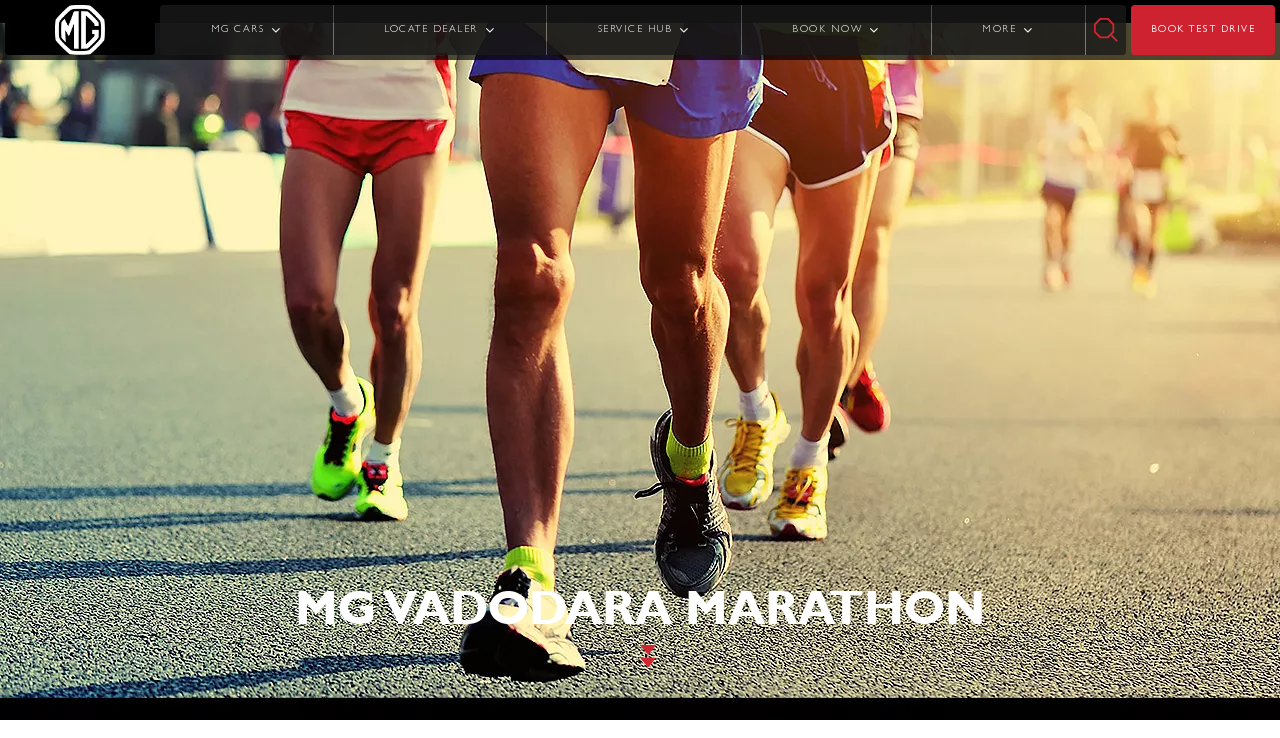

--- FILE ---
content_type: text/html;charset=utf-8
request_url: https://www.mgdelhi-south.co.in/world-of-mg/events/vadodara-marathon
body_size: 17889
content:

<!DOCTYPE HTML>
<html lang="en">
    <head>
    <meta charset="UTF-8"/>
    <title>MG Vadodara Marathon</title>
    <meta name="keywords" content="Events"/>
    <meta name="description" content="The MG Vadodara marathon is committed to supporting causes such as Sports, Seva, Sahyog and Swachchata. MG, 
much like the Vadodara Marathon enthuses and encourages people to adopt a fitness oriented and healthy lifestyle. 
"/>
    

    

<!-- This is MG Motor Header Template -->



<meta http-equiv="X-UA-Compatible" content="IE=edge"/>
<meta name="viewport" content="width=device-width, initial-scale=1, shrink-to-fit=no"/>
<meta name="robots" content="index, follow"/>
<meta property="og:site_name" content="MG Motor India "/>
<meta name="og:title" content="MG Vadodara Marathon"/>
<meta property="og:description" content="The MG Vadodara marathon is committed to supporting causes such as Sports, Seva, Sahyog and Swachchata. MG, 
much like the Vadodara Marathon enthuses and encourages people to adopt a fitness oriented and healthy lifestyle. 
"/>
<meta property="og:type" content="website"/>
<meta name="og:image" content="https://www.mgdelhi-south.co.in/content/dam/mgmotor/banners/hc-bn-dsc-0026.jpg"/>
<meta name="og:url" content="https://www.mgdelhi-south.co.in/world-of-mg/events/vadodara-marathon"/>
<meta name="facebook-domain-verification" content="7rnn1amk6b3t5qz2cyxd4u04tp88ld"/>
<meta name="referrer" content="strict-origin-when-cross-origin"/>
<script defer="defer" type="text/javascript" src="https://rum.hlx.page/.rum/@adobe/helix-rum-js@%5E2/dist/rum-standalone.js" data-routing="env=prod,tier=publish,ams=MG Motor India Private Limited"></script>
<link rel="canonical" href="https://www.mgmotor.co.in/world-of-mg/events/vadodara-marathon"/>
<link href="/content/dam/mgmotor/icons/mg-icon-001.png" rel="icon" type="image/x-icon"/>


<script async src="https://rum.auditzy.com/NwRMbnmr-www.mgmotor.co.in.js"> </script>


	<meta name="google-site-verification" content="eeeE9xLoexC4Ii-aZcRjaH2N0h91F4I3ExdT0joBU3A"/>


	
    
<link rel="stylesheet" href="/etc.clientlibs/mgmotor/clientlibs/clientlib-dependencies.min.ACSHASH6fe5d4427361a4c0ca5a75457e3e4256.css" type="text/css">
<script src="/etc.clientlibs/clientlibs/granite/jquery.min.ACSHASHf65891607efbe75b84a8031849cec6c7.js"></script>
<script src="/etc.clientlibs/mgmotor/clientlibs/clientlib-dependencies.min.ACSHASHba3ce361fb1b1bda7e15f9c8db4bba97.js"></script>



	
    
<link rel="stylesheet" href="/etc.clientlibs/clientlibs/granite/jquery-ui.min.ACSHASH8803c9ee6cf6b1e2f196b6d5a768bc5f.css" type="text/css">
<link rel="stylesheet" href="/etc.clientlibs/mgmotor/clientlibs/clientlib-base.min.ACSHASHbf823419c9a710265969ba1202683417.css" type="text/css">



	
		
			
    
<link rel="stylesheet" href="/etc.clientlibs/mgmotor/clientlibs/clientlib-site/components/pastevents.min.ACSHASH78bf1f420ec9f8233aa7928a64a6c214.css" type="text/css">



		
	
	
	



	
<script>
function initMap() {	
	var $maps = $(".map-data");

	if($maps != undefined){
		$maps.each(function(i,e){
			
			var $mapContent = $(this).find(".content");

			var mapID = $mapContent.find(".mapId").val();
			var mapDivId = "map-"+mapID;

            var zoom  = parseInt($mapContent.find(".zoom").val());
            var address = encodeURI($mapContent.find(".address").val());

			var coordinates = {
	    					lat: parseFloat($mapContent.find(".latitude").val()), 
	    					lng: parseFloat($mapContent.find(".longitude").val())
	    			   };

			var mapUrl = "";
			if(address!="")
            	mapUrl = "https://www.google.com/maps/dir/?api=1&destination="+address;
            else
				mapUrl = "https://www.google.com/maps/dir/?api=1&destination="+$mapContent.find(".latitude").val()+","+$mapContent.find(".longitude").val();

			var options = {
					zoom: zoom, 
			        center: coordinates,
			        gestureHandling: 'cooperative',
                	mapTypeId: 'roadmap',
                    fullscreenControl: false
			};
			
			var map = new google.maps.Map(document.getElementById(mapDivId),options);

			var marker = new google.maps.Marker(
		    		  {
		    			  position: coordinates, 
		    			  map: map,
		    			  animation: google.maps.Animation.DROP,
		    			  label:
		    			  {
		    				color: 'red',
		    				fontWeight: 'bold',
		    				text: $mapContent.find(".label").val()
		  				  },
		  				  icon:
		  				  {
		    				labelOrigin: new google.maps.Point(100, 20),
		    				url: "/content/dam/mgmotor/icons/icon-marker-pointer.png",
		    				size: new google.maps.Size(22, 40),
		    				origin: new google.maps.Point(0, 0),
		    				anchor: new google.maps.Point(11, 40),
		 				  }
		  			  }
		    );
			
			marker.addListener('click', function() {
		          window.open(mapUrl,"_blank");
		        });

           /*google.maps.event.addDomListener(document.getElementsByClassName("gm-fullscreen-control")[0], 'click', function() {
           		alert('hi');
				map.setZoom(zoom);
			    map.setCenter(marker.getPosition());
			});*/

            google.maps.event.addDomListener(document.getElementById(mapDivId), 'click', function() {
				window.open(mapUrl,"_blank");
		     });

            setTimeout(function() { google.maps.event.trigger(map, 'resize') }, 600);
		});
	}
}
</script>








	<script defer src="https://maps.googleapis.com/maps/api/js?key=AIzaSyANan_IgFLetlzFn2-hafuGAiIomL5_AMs&callback=initMap">
		</script>








	
		<script type="text/javascript">
			var digitalData = "";
			digitalData = {"page":{"pageInfo":{"siteSection":"Home|world-of-mg|events|vadodara-marathon","pageType":"Static","pageTitle":"Vadodara Marathon","language":"en","pageURL":"https://www.mgmotor.co.in/world-of-mg/events/vadodara-marathon","pageName":"world-of-mg|events|vadodara-marathon"}}};
		</script>
		
		<script src="//assets.adobedtm.com/launch-EN87d9ed3da2894bf4a1de017ed02118ec.min.js" async></script>

	



	<script type='application/ld+json'>
	{
		"@context": "http://schema.org",
		"@type": "Organization",
		"@id": "https://www.mgmotor.co.in/world-of-mg/events/vadodara-marathon",
		"url": "https://www.mgmotor.co.in/world-of-mg/events/vadodara-marathon",
		"logo": "https://www.mgdelhi-south.co.in/content/dam/mgmotor/icons/icon-mg-logo.svg",
		"name": "Morris Garages India",
"legalName" : "MG Motor India Pvt. Ltd.",
    "brand" : "Morris Garages India",
    "alternateName" : " MG Motor India ",
"parentOrganization" : "Morris Garages",
"image" : "https://www.mgmotor.co.in/content/dam/mgmotor/product-banners/mg-hector/home-tabPortrait.jpg",
    "address": {
  "@type": "PostalAddress",
  "streetAddress": "10th Floor, Experion Centre, 32nd Milestone",
  "addressLocality": "Gurugram",
  "addressRegion": "Haryana",
  "postalCode": "122001",
  "addressCountry": "INDIA"
  },
  "sameAs": [
  "https://www.instagram.com/mgmotorin/",
  "https://www.facebook.com/MGMotorIN/",
  "https://twitter.com/MGIndiaSupport ",
  "https://www.youtube.com/c/MGMotorIndia",
  "https://en.wikipedia.org/wiki/MG_Motor_India"
  ],
"contactPoint": [
{
"@type": "ContactPoint",
"telephone": "+1-800-100-6464",
"contactType": "sales",
"areaServed": [ "India" ]
}]
	}
	</script>


    
    
    

    

    
    
    

    
</head>
    <body class="events page basicpage" id="events-28b646dde8">
        
        
        
            




            



            
  
  
  <div id="main-wrapper">
  <!-- Header Fragment Starts -->
  <div class="xfpage page basicpage header experiencefragment">

    



<div class="xf-content-height">
    


<div class="aem-Grid aem-Grid--12 aem-Grid--default--12 ">
    
    <div class="responsivegrid aem-GridColumn aem-GridColumn--default--12">


<div class="aem-Grid aem-Grid--12 aem-Grid--default--12 ">
    
    <div class="headerWrapperComponent parbase solid-header aem-GridColumn aem-GridColumn--default--12"><!-- Header wrapper component -->


    <section class="mg-headerwrapper-revamp">
        <header class="desktop-header d-none d-lg-flex header sticky-header">
            <div class="logo-container">
                <a href="/" class="logo-anchor">
                    <img class="img-fluid img-fluid" src="https://mgmotor.scene7.com/is/image/mgmotor/mg-icon-006?fmt=webp-alpha" fetchpriority="high" height="50" alt="logo"/>
                </a>
            </div>
            

            <div class="wrapperSeperator">
                <nav class="navigation">
                    <ul id="link-list">
                        
                            <li class="dropdown closed" id="MG CARS">
                                
                                
                                <span class="link-anchor">MG CARS </span>
                                
                                
		<!-- Left text right image -->

    <div class="megamenu">
        <div class="carMenu">
            <div class="car-names">
                <h3 class="car-names-heading">Explore</h3>
                <ul class="carnamesList">
                    
                        <li id="car-names-list-li" data-mapping="MG Windsor EV" class="car-names-list-items active">
                            <span class="car-name-anchor" href="javascript:void(0)">MG Windsor EV</span>
                            <span id="model-top-text" class="d-none modelTopText" data-mapping="MG Windsor EV" data-carSubtitle="INDIA&#39;S FIRST INTELLIGENT CUV" data-carTitle="MG WINDSOR EV"></span>
                            
                                <small id="variants-info" class="d-none variantDetails" data-variants="MG Windsor EV" data-images="https://mgmotor.scene7.com/is/image/mgmotor/cuv-img-dsc-049?fmt=png-alpha" data-alttext="MG Windsor EV" data-mapping="MG Windsor EV" data-price="9.99 LAKH + 3.9/km" data-url="/vehicles/windsor-ev-electric-car-in-india"></small>
                            
                                <small id="variants-info" class="d-none variantDetails" data-variants="MG Windsor EV PRO" data-images="https://mgmotor.scene7.com/is/image/mgmotor/cuv-img-dsc-129?fmt=png-alpha" data-alttext="Windsor EV Pro" data-mapping="MG Windsor EV" data-price="12.25 LAKH + 4.5/km" data-url="/vehicles/windsor-ev-pro"></small>
                            
                                <small id="variants-info" class="d-none variantDetails" data-variants="MG Windsor EV Inspire" data-images="https://mgmotor.scene7.com/is/image/mgmotor/windsor-hd-img-dsc-001?fmt=png-alpha" data-alttext="Windsor Inspire" data-mapping="MG Windsor EV" data-price="9.99 LAKH + 3.9/km" data-url="/vehicles/windsor-ev-inspire"></small>
                            
                        </li>
                    
                        <li id="car-names-list-li" data-mapping="MG Hector" class="car-names-list-items">
                            <span class="car-name-anchor" href="javascript:void(0)">MG Hector</span>
                            <span id="model-top-text" class="d-none modelTopText" data-mapping="MG Hector" data-carSubtitle="IT&#39;S A HUMAN THING" data-carTitle="MG HECTOR"></span>
                            
                                <small id="variants-info" class="d-none variantDetails" data-variants="MG Hector " data-images="https://mgmotor.scene7.com/is/image/mgmotor/hd-img-dsc-001?fmt=png-alpha" data-alttext="hector-5-seater" data-mapping="MG Hector" data-price="14.00* LAKH" data-url="/vehicles/mghector"></small>
                            
                                <small id="variants-info" class="d-none variantDetails" data-variants="MG Hector Plus 6 Seater" data-images="https://mgmotor.scene7.com/is/image/mgmotor/hd-img-dsc-002?fmt=png-alpha" data-alttext="hector-6-seater" data-mapping="MG Hector" data-price="16.05* LAKH" data-url="/vehicles/mghector-plus-6-seater"></small>
                            
                                <small id="variants-info" class="d-none variantDetails" data-variants="MG Hector Plus 7 Seater" data-images="https://mgmotor.scene7.com/is/image/mgmotor/hd-img-dsc-003?fmt=png-alpha" data-alttext="hector-7-seater" data-mapping="MG Hector" data-price="16.05* LAKH" data-url="/vehicles/mghector-plus-7-seater"></small>
                            
                                <small id="variants-info" class="d-none variantDetails" data-variants="MG Hector Blackstorm" data-images="https://mgmotor.scene7.com/is/image/mgmotor/hd-img-dsc-034?fmt=png-alpha" data-alttext="hector-blackstorm" data-mapping="MG Hector" data-price="14.00* LAKH" data-url="/vehicles/mghector-black-storm"></small>
                            
                                <small id="variants-info" class="d-none variantDetails" data-variants="MG Hector Snowstorm" data-images="https://mgmotor.scene7.com/is/image/mgmotor/mg-img-dsc-0146?fmt=png-alpha" data-alttext="MG Hector Snowstorm" data-mapping="MG Hector" data-price="14.00* LAKH" data-url="/vehicles/mghector-snowstorm"></small>
                            
                        </li>
                    
                        <li id="car-names-list-li" data-mapping="MG Comet EV" class="car-names-list-items">
                            <span class="car-name-anchor" href="javascript:void(0)">MG Comet EV</span>
                            <span id="model-top-text" class="d-none modelTopText" data-mapping="MG Comet EV" data-carSubtitle="THE STREET SMART CAR " data-carTitle="MG COMET EV"></span>
                            
                                <small id="variants-info" class="d-none variantDetails" data-variants="MG Comet EV" data-images="https://mgmotor.scene7.com/is/image/mgmotor/hd-img-dsc-044?fmt=png-alpha" data-alttext="comet-ev" data-mapping="MG Comet EV" data-price="4.99 LAKH + 3.1/km" data-url="/vehicles/comet-ev-electric-car-in-india"></small>
                            
                                <small id="variants-info" class="d-none variantDetails" data-variants="MG Comet EV Blackstorm" data-images="https://mgmotor.scene7.com/is/image/mgmotor/hd-img-dsc-045?fmt=png-alpha" data-alttext="comet-ev-blackstorm" data-mapping="MG Comet EV" data-price="7.63 LAKH + 3.1/km" data-url="/vehicles/mg-comet-ev-blackstorm"></small>
                            
                        </li>
                    
                        <li id="car-names-list-li" data-mapping="MG Astor" class="car-names-list-items">
                            <span class="car-name-anchor" href="javascript:void(0)">MG Astor</span>
                            <span id="model-top-text" class="d-none modelTopText" data-mapping="MG Astor" data-carSubtitle="THE BLOCKBUSTER SUV" data-carTitle="MG ASTOR"></span>
                            
                                <small id="variants-info" class="d-none variantDetails" data-variants="MG Astor" data-images="https://mgmotor.scene7.com/is/image/mgmotor/hd-img-dsc-038?fmt=png-alpha" data-alttext="astor" data-mapping="MG Astor" data-price="9.65* LAKH" data-url="/vehicles/mgastor"></small>
                            
                        </li>
                    
                        <li id="car-names-list-li" data-mapping="MG ZS EV" class="car-names-list-items">
                            <span class="car-name-anchor" href="javascript:void(0)">MG ZS EV</span>
                            <span id="model-top-text" class="d-none modelTopText" data-mapping="MG ZS EV" data-carSubtitle="INDIA&#39;S FIRST PURE ELECTRIC INTERNET SUV" data-carTitle="MG ZS EV"></span>
                            
                                <small id="variants-info" class="d-none variantDetails" data-variants="MG ZS EV" data-images="https://mgmotor.scene7.com/is/image/mgmotor/hd-img-dsc-007?fmt=png-alpha" data-alttext="mg-zs-ev" data-mapping="MG ZS EV" data-price="13 LAKH + 4.5/km" data-url="/vehicles/mgzsev-electric-car-in-india"></small>
                            
                        </li>
                    
                        <li id="car-names-list-li" data-mapping="MG Gloster" class="car-names-list-items">
                            <span class="car-name-anchor" href="javascript:void(0)">MG Gloster</span>
                            <span id="model-top-text" class="d-none modelTopText" data-mapping="MG Gloster" data-carSubtitle="DRIVE UNSTOPPABLE" data-carTitle="MG GLOSTER"></span>
                            
                                <small id="variants-info" class="d-none variantDetails" data-variants="MG Gloster" data-images="https://mgmotor.scene7.com/is/image/mgmotor/hd-img-dsc-023?fmt=png-alpha" data-alttext="gloster" data-mapping="MG Gloster" data-price="38.33* LAKH" data-url="/vehicles/mggloster"></small>
                            
                                <small id="variants-info" class="d-none variantDetails" data-variants="MG Gloster Blackstorm" data-images="https://mgmotor.scene7.com/is/image/mgmotor/gs-img-dsc-094?fmt=png-alpha" data-alttext="gloster-blackstorm" data-mapping="MG Gloster" data-price="40.46* LAKH" data-url="/vehicles/mggloster-black-storm"></small>
                            
                                <small id="variants-info" class="d-none variantDetails" data-variants="MG Gloster Storm Series" data-images="https://mgmotor.scene7.com/is/image/mgmotor/gs-img-dsc-095?fmt=png-alpha" data-alttext="MG Gloster Blackstorm" data-mapping="MG Gloster" data-price="41.07* LAKH" data-url="/vehicles/mggloster-storm-series"></small>
                            
                        </li>
                    
                </ul>
            </div>

            <div class="car-variants" id="carVariantWrapper">

                <!-- Placeholder for Dynamic div on the right side -->

            </div>
        </div>
    </div>

    <!-- Mobile view for vehicle section -->

    <ul class="sub-menu d-none">
        <li class="back"></li>
        
            <li class="accordion">MG Windsor EV</li>
            <div class="accordion-content">
                
                    <div>
                        <a class=" accordion-anchor" href="/vehicles/windsor-ev-electric-car-in-india">
                            <img class="lozad" data-src="https://mgmotor.scene7.com/is/image/mgmotor/cuv-img-dsc-049?fmt=png-alpha" src="" alt="MG Windsor EV"/>
                            <p class="car-model-name-accordion">MG Windsor EV</p>
                            <p class="car-model-price-accordion">9.99 LAKH + 3.9/km</p>
                        </a>                        
                         
                    </div>
                
                    <div>
                        <a class=" accordion-anchor" href="/vehicles/windsor-ev-pro">
                            <img class="lozad" data-src="https://mgmotor.scene7.com/is/image/mgmotor/cuv-img-dsc-129?fmt=png-alpha" src="" alt="Windsor EV Pro"/>
                            <p class="car-model-name-accordion">MG Windsor EV PRO</p>
                            <p class="car-model-price-accordion">12.25 LAKH + 4.5/km</p>
                        </a>                        
                         
                    </div>
                
                    <div>
                        <a class=" accordion-anchor" href="/vehicles/windsor-ev-inspire">
                            <img class="lozad" data-src="https://mgmotor.scene7.com/is/image/mgmotor/windsor-hd-img-dsc-001?fmt=png-alpha" src="" alt="Windsor Inspire"/>
                            <p class="car-model-name-accordion">MG Windsor EV Inspire</p>
                            <p class="car-model-price-accordion">9.99 LAKH + 3.9/km</p>
                        </a>                        
                         
                    </div>
                
            </div>
        
            <li class="accordion">MG Hector</li>
            <div class="accordion-content">
                
                    <div>
                        <a class=" accordion-anchor" href="/vehicles/mghector">
                            <img class="lozad" data-src="https://mgmotor.scene7.com/is/image/mgmotor/hd-img-dsc-001?fmt=png-alpha" src="" alt="hector-5-seater"/>
                            <p class="car-model-name-accordion">MG Hector </p>
                            <p class="car-model-price-accordion">14.00* LAKH</p>
                        </a>                        
                         
                    </div>
                
                    <div>
                        <a class=" accordion-anchor" href="/vehicles/mghector-plus-6-seater">
                            <img class="lozad" data-src="https://mgmotor.scene7.com/is/image/mgmotor/hd-img-dsc-002?fmt=png-alpha" src="" alt="hector-6-seater"/>
                            <p class="car-model-name-accordion">MG Hector Plus 6 Seater</p>
                            <p class="car-model-price-accordion">16.05* LAKH</p>
                        </a>                        
                         
                    </div>
                
                    <div>
                        <a class=" accordion-anchor" href="/vehicles/mghector-plus-7-seater">
                            <img class="lozad" data-src="https://mgmotor.scene7.com/is/image/mgmotor/hd-img-dsc-003?fmt=png-alpha" src="" alt="hector-7-seater"/>
                            <p class="car-model-name-accordion">MG Hector Plus 7 Seater</p>
                            <p class="car-model-price-accordion">16.05* LAKH</p>
                        </a>                        
                         
                    </div>
                
                    <div>
                        <a class=" accordion-anchor" href="/vehicles/mghector-black-storm">
                            <img class="lozad" data-src="https://mgmotor.scene7.com/is/image/mgmotor/hd-img-dsc-034?fmt=png-alpha" src="" alt="hector-blackstorm"/>
                            <p class="car-model-name-accordion">MG Hector Blackstorm</p>
                            <p class="car-model-price-accordion">14.00* LAKH</p>
                        </a>                        
                         
                    </div>
                
                    <div>
                        <a class=" accordion-anchor" href="/vehicles/mghector-snowstorm">
                            <img class="lozad" data-src="https://mgmotor.scene7.com/is/image/mgmotor/mg-img-dsc-0146?fmt=png-alpha" src="" alt="MG Hector Snowstorm"/>
                            <p class="car-model-name-accordion">MG Hector Snowstorm</p>
                            <p class="car-model-price-accordion">14.00* LAKH</p>
                        </a>                        
                         
                    </div>
                
            </div>
        
            <li class="accordion">MG Comet EV</li>
            <div class="accordion-content">
                
                    <div>
                        <a class=" accordion-anchor" href="/vehicles/comet-ev-electric-car-in-india">
                            <img class="lozad" data-src="https://mgmotor.scene7.com/is/image/mgmotor/hd-img-dsc-044?fmt=png-alpha" src="" alt="comet-ev"/>
                            <p class="car-model-name-accordion">MG Comet EV</p>
                            <p class="car-model-price-accordion">4.99 LAKH + 3.1/km</p>
                        </a>                        
                         
                    </div>
                
                    <div>
                        <a class=" accordion-anchor" href="/vehicles/mg-comet-ev-blackstorm">
                            <img class="lozad" data-src="https://mgmotor.scene7.com/is/image/mgmotor/hd-img-dsc-045?fmt=png-alpha" src="" alt="comet-ev-blackstorm"/>
                            <p class="car-model-name-accordion">MG Comet EV Blackstorm</p>
                            <p class="car-model-price-accordion">7.63 LAKH + 3.1/km</p>
                        </a>                        
                         
                    </div>
                
            </div>
        
            <li class="accordion">MG Astor</li>
            <div class="accordion-content">
                
                    <div>
                        <a class=" accordion-anchor" href="/vehicles/mgastor">
                            <img class="lozad" data-src="https://mgmotor.scene7.com/is/image/mgmotor/hd-img-dsc-038?fmt=png-alpha" src="" alt="astor"/>
                            <p class="car-model-name-accordion">MG Astor</p>
                            <p class="car-model-price-accordion">9.65* LAKH</p>
                        </a>                        
                         
                    </div>
                
            </div>
        
            <li class="accordion">MG ZS EV</li>
            <div class="accordion-content">
                
                    <div>
                        <a class=" accordion-anchor" href="/vehicles/mgzsev-electric-car-in-india">
                            <img class="lozad" data-src="https://mgmotor.scene7.com/is/image/mgmotor/hd-img-dsc-007?fmt=png-alpha" src="" alt="mg-zs-ev"/>
                            <p class="car-model-name-accordion">MG ZS EV</p>
                            <p class="car-model-price-accordion">13 LAKH + 4.5/km</p>
                        </a>                        
                         
                    </div>
                
            </div>
        
            <li class="accordion">MG Gloster</li>
            <div class="accordion-content">
                
                    <div>
                        <a class=" accordion-anchor" href="/vehicles/mggloster">
                            <img class="lozad" data-src="https://mgmotor.scene7.com/is/image/mgmotor/hd-img-dsc-023?fmt=png-alpha" src="" alt="gloster"/>
                            <p class="car-model-name-accordion">MG Gloster</p>
                            <p class="car-model-price-accordion">38.33* LAKH</p>
                        </a>                        
                         
                    </div>
                
                    <div>
                        <a class=" accordion-anchor" href="/vehicles/mggloster-black-storm">
                            <img class="lozad" data-src="https://mgmotor.scene7.com/is/image/mgmotor/gs-img-dsc-094?fmt=png-alpha" src="" alt="gloster-blackstorm"/>
                            <p class="car-model-name-accordion">MG Gloster Blackstorm</p>
                            <p class="car-model-price-accordion">40.46* LAKH</p>
                        </a>                        
                         
                    </div>
                
                    <div>
                        <a class=" accordion-anchor" href="/vehicles/mggloster-storm-series">
                            <img class="lozad" data-src="https://mgmotor.scene7.com/is/image/mgmotor/gs-img-dsc-095?fmt=png-alpha" src="" alt="MG Gloster Blackstorm"/>
                            <p class="car-model-name-accordion">MG Gloster Storm Series</p>
                            <p class="car-model-price-accordion">41.07* LAKH</p>
                        </a>                        
                         
                    </div>
                
            </div>
        
    </ul>

		
		
		
		
		



                            </li>

                        
                            <li class="dropdown closed" id="LOCATE DEALER">
                                
                                
                                <span class="link-anchor">LOCATE DEALER </span>
                                
                                
		
		<!-- Three image text view -->

	<div class="megamenu">
		<div class="owl-carousel owl-theme megaMenuCarousel">
			
				
				<a class="header-click" href="/tools/car-dealers">
					<div class="item threeImageTextView-wrapper">
						
						<img class="threeImageTextView-image lozad" data-src="https://mgmotor.scene7.com/is/image/mgmotor/hd-img-dsc-040" src="" alt="dealer-2"/>
					</div>
					<p class="threeImageTextView-anchor"> Locate Dealers</p>	
				</a>
			
				
				<a class="header-click" href="/tools/charger-locator">
					<div class="item threeImageTextView-wrapper">
						
						<img class="threeImageTextView-image lozad" data-src="https://mgmotor.scene7.com/is/image/mgmotor/hd-img-dsc-012" src="" alt="dealer-3"/>
					</div>
					<p class="threeImageTextView-anchor"> Locate EV chargers</p>	
				</a>
			
		</div>
	</div>
	
<!-- For mobile view -->
<ul class="sub-menu d-none">
   <li class="back"></li>
   
   <li>
      	
      <a class="header-click" href="/tools/car-dealers">Locate Dealers</a>	
   </li>
   
   <li>
      	
      <a class="header-click" href="/tools/charger-locator">Locate EV chargers</a>	
   </li>
   
</ul>

		
		
		
		



                            </li>

                        
                            <li class="dropdown closed" id="SERVICE HUB">
                                
                                
                                <span class="link-anchor">SERVICE HUB </span>
                                
                                
		
		
		<!-- Five image and text view -->
					
<div class="megamenu">
	<div class="dropdown-content">
		
			<div class="tabThreeClassname grey-on-hover">
				<a class="tabThreeClassname-anchor" href="/vehicles/windsor-ev-electric-car-in-india/service">
					
					<img class="tabThreeClassname-img lozad" data-src="https://mgmotor.scene7.com/is/image/mgmotor/cuv-img-dsc-049?fmt=png-alpha" src="" alt="Windsor-EV"/>
					<p class="tabThreeClassname-para">MG Windsor EV</p>
					<span>Book Service></span>
				</a>
			</div>
		
			<div class="tabThreeClassname grey-on-hover">
				<a class="tabThreeClassname-anchor" href="/service">
					
					<img class="tabThreeClassname-img lozad" data-src="https://mgmotor.scene7.com/is/image/mgmotor/hd-img-dsc-016?fmt=png-alpha" src="" alt="MG Hector"/>
					<p class="tabThreeClassname-para">MG Hector</p>
					<span>Book Service></span>
				</a>
			</div>
		
			<div class="tabThreeClassname grey-on-hover">
				<a class="tabThreeClassname-anchor" href="/vehicles/comet-ev-electric-car-in-india/service">
					
					<img class="tabThreeClassname-img lozad" data-src="https://mgmotor.scene7.com/is/image/mgmotor/hd-img-dsc-013?fmt=png-alpha" src="" alt="comet-service"/>
					<p class="tabThreeClassname-para">MG Comet EV</p>
					<span>Book Service></span>
				</a>
			</div>
		
			<div class="tabThreeClassname grey-on-hover">
				<a class="tabThreeClassname-anchor" href="/service/astor-my-mg-shield">
					
					<img class="tabThreeClassname-img lozad" data-src="https://mgmotor.scene7.com/is/image/mgmotor/hd-img-dsc-015?fmt=png-alpha" src="" alt="MG Astor"/>
					<p class="tabThreeClassname-para">MG Astor</p>
					<span>Book Service></span>
				</a>
			</div>
		
			<div class="tabThreeClassname grey-on-hover">
				<a class="tabThreeClassname-anchor" href="/vehicles/mgzsev-electric-car-in-india/mg-e-shield-services">
					
					<img class="tabThreeClassname-img lozad" data-src="https://mgmotor.scene7.com/is/image/mgmotor/hd-img-dsc-014?fmt=png-alpha" src="" alt="MG ZS EV"/>
					<p class="tabThreeClassname-para">MG ZS EV</p>
					<span>Book Service></span>
				</a>
			</div>
		
			<div class="tabThreeClassname grey-on-hover">
				<a class="tabThreeClassname-anchor" href="/tools/my-mg-shield">
					
					<img class="tabThreeClassname-img lozad" data-src="https://mgmotor.scene7.com/is/image/mgmotor/hd-img-dsc-017?fmt=png-alpha" src="" alt="MG Gloster"/>
					<p class="tabThreeClassname-para">MG Gloster</p>
					<span>Book Service></span>
				</a>
			</div>
		
	</div>
</div>

<!-- For mobile view -->
<ul class="sub-menu d-none">
   <li class="back"></li>
   
   <li>
      <a class="header-click" href="/vehicles/windsor-ev-electric-car-in-india/service">MG Windsor EV</a>
   </li>
   
   <li>
      <a class="header-click" href="/service">MG Hector</a>
   </li>
   
   <li>
      <a class="header-click" href="/vehicles/comet-ev-electric-car-in-india/service">MG Comet EV</a>
   </li>
   
   <li>
      <a class="header-click" href="/service/astor-my-mg-shield">MG Astor</a>
   </li>
   
   <li>
      <a class="header-click" href="/vehicles/mgzsev-electric-car-in-india/mg-e-shield-services">MG ZS EV</a>
   </li>
   
   <li>
      <a class="header-click" href="/tools/my-mg-shield">MG Gloster</a>
   </li>
   
</ul>
	
		
		
		



                            </li>

                        
                            <li class="dropdown closed" id="BOOK NOW">
                                
                                
                                <span class="link-anchor">BOOK NOW </span>
                                
                                
		
		
		<!-- Five image and text view -->
					
<div class="megamenu">
	<div class="dropdown-content">
		
			<div class="tabThreeClassname grey-on-hover">
				<a class="tabThreeClassname-anchor" href="/vehicles/mg-ebooking">
					
					<img class="tabThreeClassname-img lozad" data-src="https://mgmotor.scene7.com/is/image/mgmotor/hd-img-dsc-035" src="" alt="E-Booking"/>
					<p class="tabThreeClassname-para">E-Book Your MG</p>
					<span>E-Book Your MG></span>
				</a>
			</div>
		
			<div class="tabThreeClassname grey-on-hover">
				<a class="tabThreeClassname-anchor" href="/tools/booking-status">
					
					<img class="tabThreeClassname-img lozad" data-src="https://mgmotor.scene7.com/is/image/mgmotor/hd-img-dsc-021" src="" alt="Booking Status"/>
					<p class="tabThreeClassname-para">Booking Status</p>
					<span>Booking Status></span>
				</a>
			</div>
		
			<div class="tabThreeClassname grey-on-hover">
				<a class="tabThreeClassname-anchor" href="/tools/complete-your-booking">
					
					<img class="tabThreeClassname-img lozad" data-src="https://mgmotor.scene7.com/is/image/mgmotor/hd-img-dsc-020" src="" alt="Manage Booking"/>
					<p class="tabThreeClassname-para">Manage Booking</p>
					<span>Manage Booking></span>
				</a>
			</div>
		
	</div>
</div>

<!-- For mobile view -->
<ul class="sub-menu d-none">
   <li class="back"></li>
   
   <li>
      <a class="header-click" href="/vehicles/mg-ebooking">E-Book Your MG</a>
   </li>
   
   <li>
      <a class="header-click" href="/tools/booking-status">Booking Status</a>
   </li>
   
   <li>
      <a class="header-click" href="/tools/complete-your-booking">Manage Booking</a>
   </li>
   
</ul>
	
		
		
		



                            </li>

                        
                            <li class="dropdown closed" id="MORE">
                                
                                
                                <span class="link-anchor">MORE </span>
                                
                                
		
		
		
		<!-- Image center text on left and right -->


	<div class="megamenu">
		<div class="moreMenu">
				
					<div class="menu-column">
						<div class="menu-header">Brand</div>
						<ul class="menu">
							
								<li class="more-menu-li">
                                
								<a class="more-menu-anchor header-click" href="https://corp.mgmotor.co.in/about-us">About MG</a>
								</li>
							
								<li class="more-menu-li">
                                <a class="more-menu-anchor header-click" href="/brand/history">History</a>
								
								</li>
							
								<li class="more-menu-li">
                                
								<a class="more-menu-anchor header-click" href="https://corp.mgmotor.co.in/life-at-mg">Life At MG</a>
								</li>
							
								<li class="more-menu-li">
                                <a class="more-menu-anchor header-click" href="/careers">Careers</a>
								
								</li>
							
						</ul>
					</div>
				
		
			<div class="image-column">
				
				<img class="car-image-moreMenu lozad" data-src="https://mgmotor.scene7.com/is/image/mgmotor/hd-img-dsc-040" src="" alt="center-image"/>
			</div>
			<div class="divider"></div>
				
					<div class="menu-column">
						<div class="menu-header">More</div>
						<ul class="menu">
							
								<li class="more-menu-li"> 
                                
								<a class="more-menu-anchor header-click" href="https://cc.mgmotor.co.in">Virtual Showroom</a>
								</li>
							
								<li class="more-menu-li"> 
                                <a class="more-menu-anchor header-click" href="/tools/trip-planner">EV Trip Planner</a>
								
								</li>
							
								<li class="more-menu-li"> 
                                <a class="more-menu-anchor header-click" href="/media-center">Media</a>
								
								</li>
							
						</ul>
					</div>
				
		</div>
	</div>

<!-- For Mobile View -->
<ul class="sub-menu d-none">
   <li class="back"></li>
	
		<li class="accordion">Brand</li>
		<div class="accordion-content">
			<ul>
									
					<li>
						
						<a class="header-click" href="https://corp.mgmotor.co.in/about-us">About MG</a>
					</li>
									
					<li>
						<a class="header-click" href="/brand/history">History</a>
						
					</li>
									
					<li>
						
						<a class="header-click" href="https://corp.mgmotor.co.in/life-at-mg">Life At MG</a>
					</li>
									
					<li>
						<a class="header-click" href="/careers">Careers</a>
						
					</li>
				
			</ul>
		</div>
	
	
		<li class="accordion">More</li>
		<div class="accordion-content">
			<ul>
				
					<li>
						
						<a class="header-click" href="https://cc.mgmotor.co.in">Virtual Showroom</a>
					</li>
				
					<li>
						<a class="header-click" href="/tools/trip-planner">EV Trip Planner</a>
						
					</li>
				
					<li>
						<a class="header-click" href="/media-center">Media</a>
						
					</li>
				
			</ul>
		</div>
	
</ul>

		
		



                            </li>

                        
                        
                    </ul>
                </nav>
            </div>

            <div class="search-icon search-box" id="searchWrapper" search-href="/search?searchstring=">
                <img class="search-icon-img img-fluid cursor-pointer w-100" width="24" height="24" src="/content/dam/mgmotor/header-images/icon-img-dsc-001.svg" fetchpriority="high" id="searchIcon" alt="search-icon"/>
                <div class="search-input">
                    <input type="text" id="searchInputDesktop" name="searchInputDesktop" class="form-control searchInput" placeholder="Search" aria-label="search input"/>
                    <img class="search-icon-img-bar searchIconBar cursor-pointer" width="20" height="20" src="/content/dam/mgmotor/header-images/icon-img-dsc-001.svg" id="searchIconBar" alt="search-icon-bar"/>
                </div>
            </div>
            <a href="/tools/test-drive" class="book-test-drive-button">BOOK TEST DRIVE</a>
        </header>

        <!--Header for mobile-->

        <header class="mobile-header d-flex d-lg-none header sticky-header">

            <div class="logo-container">
                <a href="/" class="logo-anchor">
                    <img class="d-inline-block d-lg-none img-fluid img-fluid" src="https://mgmotor.scene7.com/is/image/mgmotor/mg-icon-006?fmt=webp-alpha" fetchpriority="high" height="50" alt="logo"/>
                </a>
            </div>

            <a href="/tools/test-drive" class="book-test-drive-button ms-auto me-2">BOOK TEST DRIVE</a>

            <div class="hamburger-menu  ">
                <input type="checkbox" id="navbar-toggler" class="navbar-toggler"/>
                <label for="navbar-toggler" class="navbar-toggler-icon" aria-label="hamburger icon"></label>
            </div>

            <!-- Search bar and logo -->
            <div id="mobileNav" class="collapse">
                <div class="wrapper-sub-menu">
                    <div class="row">
                        <div class="col">
                            <div class="search-input mobile">
                                <input type="text" id="searchInputMobile" name="searchInputMobile" class="form-control searchInput" placeholder="Search" aria-label="search input"/>
                                <img class="search-icon-img-bar searchIconBar cursor-pointer" width="20" height="20" src="/content/dam/mgmotor/header-images/icon-img-dsc-001.svg" id="searchIconBar" alt="search-icon-bar"/>
                            </div>
                        </div>
                    </div>

                    <ul id="menu-nav">
                        
                            <li class="submenu-mobile has-sub-menu" data-target="MG CARS">
                                
                                
                                <span class="link-anchor">MG CARS </span>
                                
                                
		<!-- Left text right image -->

    <div class="megamenu">
        <div class="carMenu">
            <div class="car-names">
                <h3 class="car-names-heading">Explore</h3>
                <ul class="carnamesList">
                    
                        <li id="car-names-list-li" data-mapping="MG Windsor EV" class="car-names-list-items active">
                            <span class="car-name-anchor" href="javascript:void(0)">MG Windsor EV</span>
                            <span id="model-top-text" class="d-none modelTopText" data-mapping="MG Windsor EV" data-carSubtitle="INDIA&#39;S FIRST INTELLIGENT CUV" data-carTitle="MG WINDSOR EV"></span>
                            
                                <small id="variants-info" class="d-none variantDetails" data-variants="MG Windsor EV" data-images="https://mgmotor.scene7.com/is/image/mgmotor/cuv-img-dsc-049?fmt=png-alpha" data-alttext="MG Windsor EV" data-mapping="MG Windsor EV" data-price="9.99 LAKH + 3.9/km" data-url="/vehicles/windsor-ev-electric-car-in-india"></small>
                            
                                <small id="variants-info" class="d-none variantDetails" data-variants="MG Windsor EV PRO" data-images="https://mgmotor.scene7.com/is/image/mgmotor/cuv-img-dsc-129?fmt=png-alpha" data-alttext="Windsor EV Pro" data-mapping="MG Windsor EV" data-price="12.25 LAKH + 4.5/km" data-url="/vehicles/windsor-ev-pro"></small>
                            
                                <small id="variants-info" class="d-none variantDetails" data-variants="MG Windsor EV Inspire" data-images="https://mgmotor.scene7.com/is/image/mgmotor/windsor-hd-img-dsc-001?fmt=png-alpha" data-alttext="Windsor Inspire" data-mapping="MG Windsor EV" data-price="9.99 LAKH + 3.9/km" data-url="/vehicles/windsor-ev-inspire"></small>
                            
                        </li>
                    
                        <li id="car-names-list-li" data-mapping="MG Hector" class="car-names-list-items">
                            <span class="car-name-anchor" href="javascript:void(0)">MG Hector</span>
                            <span id="model-top-text" class="d-none modelTopText" data-mapping="MG Hector" data-carSubtitle="IT&#39;S A HUMAN THING" data-carTitle="MG HECTOR"></span>
                            
                                <small id="variants-info" class="d-none variantDetails" data-variants="MG Hector " data-images="https://mgmotor.scene7.com/is/image/mgmotor/hd-img-dsc-001?fmt=png-alpha" data-alttext="hector-5-seater" data-mapping="MG Hector" data-price="14.00* LAKH" data-url="/vehicles/mghector"></small>
                            
                                <small id="variants-info" class="d-none variantDetails" data-variants="MG Hector Plus 6 Seater" data-images="https://mgmotor.scene7.com/is/image/mgmotor/hd-img-dsc-002?fmt=png-alpha" data-alttext="hector-6-seater" data-mapping="MG Hector" data-price="16.05* LAKH" data-url="/vehicles/mghector-plus-6-seater"></small>
                            
                                <small id="variants-info" class="d-none variantDetails" data-variants="MG Hector Plus 7 Seater" data-images="https://mgmotor.scene7.com/is/image/mgmotor/hd-img-dsc-003?fmt=png-alpha" data-alttext="hector-7-seater" data-mapping="MG Hector" data-price="16.05* LAKH" data-url="/vehicles/mghector-plus-7-seater"></small>
                            
                                <small id="variants-info" class="d-none variantDetails" data-variants="MG Hector Blackstorm" data-images="https://mgmotor.scene7.com/is/image/mgmotor/hd-img-dsc-034?fmt=png-alpha" data-alttext="hector-blackstorm" data-mapping="MG Hector" data-price="14.00* LAKH" data-url="/vehicles/mghector-black-storm"></small>
                            
                                <small id="variants-info" class="d-none variantDetails" data-variants="MG Hector Snowstorm" data-images="https://mgmotor.scene7.com/is/image/mgmotor/mg-img-dsc-0146?fmt=png-alpha" data-alttext="MG Hector Snowstorm" data-mapping="MG Hector" data-price="14.00* LAKH" data-url="/vehicles/mghector-snowstorm"></small>
                            
                        </li>
                    
                        <li id="car-names-list-li" data-mapping="MG Comet EV" class="car-names-list-items">
                            <span class="car-name-anchor" href="javascript:void(0)">MG Comet EV</span>
                            <span id="model-top-text" class="d-none modelTopText" data-mapping="MG Comet EV" data-carSubtitle="THE STREET SMART CAR " data-carTitle="MG COMET EV"></span>
                            
                                <small id="variants-info" class="d-none variantDetails" data-variants="MG Comet EV" data-images="https://mgmotor.scene7.com/is/image/mgmotor/hd-img-dsc-044?fmt=png-alpha" data-alttext="comet-ev" data-mapping="MG Comet EV" data-price="4.99 LAKH + 3.1/km" data-url="/vehicles/comet-ev-electric-car-in-india"></small>
                            
                                <small id="variants-info" class="d-none variantDetails" data-variants="MG Comet EV Blackstorm" data-images="https://mgmotor.scene7.com/is/image/mgmotor/hd-img-dsc-045?fmt=png-alpha" data-alttext="comet-ev-blackstorm" data-mapping="MG Comet EV" data-price="7.63 LAKH + 3.1/km" data-url="/vehicles/mg-comet-ev-blackstorm"></small>
                            
                        </li>
                    
                        <li id="car-names-list-li" data-mapping="MG Astor" class="car-names-list-items">
                            <span class="car-name-anchor" href="javascript:void(0)">MG Astor</span>
                            <span id="model-top-text" class="d-none modelTopText" data-mapping="MG Astor" data-carSubtitle="THE BLOCKBUSTER SUV" data-carTitle="MG ASTOR"></span>
                            
                                <small id="variants-info" class="d-none variantDetails" data-variants="MG Astor" data-images="https://mgmotor.scene7.com/is/image/mgmotor/hd-img-dsc-038?fmt=png-alpha" data-alttext="astor" data-mapping="MG Astor" data-price="9.65* LAKH" data-url="/vehicles/mgastor"></small>
                            
                        </li>
                    
                        <li id="car-names-list-li" data-mapping="MG ZS EV" class="car-names-list-items">
                            <span class="car-name-anchor" href="javascript:void(0)">MG ZS EV</span>
                            <span id="model-top-text" class="d-none modelTopText" data-mapping="MG ZS EV" data-carSubtitle="INDIA&#39;S FIRST PURE ELECTRIC INTERNET SUV" data-carTitle="MG ZS EV"></span>
                            
                                <small id="variants-info" class="d-none variantDetails" data-variants="MG ZS EV" data-images="https://mgmotor.scene7.com/is/image/mgmotor/hd-img-dsc-007?fmt=png-alpha" data-alttext="mg-zs-ev" data-mapping="MG ZS EV" data-price="13 LAKH + 4.5/km" data-url="/vehicles/mgzsev-electric-car-in-india"></small>
                            
                        </li>
                    
                        <li id="car-names-list-li" data-mapping="MG Gloster" class="car-names-list-items">
                            <span class="car-name-anchor" href="javascript:void(0)">MG Gloster</span>
                            <span id="model-top-text" class="d-none modelTopText" data-mapping="MG Gloster" data-carSubtitle="DRIVE UNSTOPPABLE" data-carTitle="MG GLOSTER"></span>
                            
                                <small id="variants-info" class="d-none variantDetails" data-variants="MG Gloster" data-images="https://mgmotor.scene7.com/is/image/mgmotor/hd-img-dsc-023?fmt=png-alpha" data-alttext="gloster" data-mapping="MG Gloster" data-price="38.33* LAKH" data-url="/vehicles/mggloster"></small>
                            
                                <small id="variants-info" class="d-none variantDetails" data-variants="MG Gloster Blackstorm" data-images="https://mgmotor.scene7.com/is/image/mgmotor/gs-img-dsc-094?fmt=png-alpha" data-alttext="gloster-blackstorm" data-mapping="MG Gloster" data-price="40.46* LAKH" data-url="/vehicles/mggloster-black-storm"></small>
                            
                                <small id="variants-info" class="d-none variantDetails" data-variants="MG Gloster Storm Series" data-images="https://mgmotor.scene7.com/is/image/mgmotor/gs-img-dsc-095?fmt=png-alpha" data-alttext="MG Gloster Blackstorm" data-mapping="MG Gloster" data-price="41.07* LAKH" data-url="/vehicles/mggloster-storm-series"></small>
                            
                        </li>
                    
                </ul>
            </div>

            <div class="car-variants" id="carVariantWrapper">

                <!-- Placeholder for Dynamic div on the right side -->

            </div>
        </div>
    </div>

    <!-- Mobile view for vehicle section -->

    <ul class="sub-menu d-none">
        <li class="back"></li>
        
            <li class="accordion">MG Windsor EV</li>
            <div class="accordion-content">
                
                    <div>
                        <a class=" accordion-anchor" href="/vehicles/windsor-ev-electric-car-in-india">
                            <img class="lozad" data-src="https://mgmotor.scene7.com/is/image/mgmotor/cuv-img-dsc-049?fmt=png-alpha" src="" alt="MG Windsor EV"/>
                            <p class="car-model-name-accordion">MG Windsor EV</p>
                            <p class="car-model-price-accordion">9.99 LAKH + 3.9/km</p>
                        </a>                        
                         
                    </div>
                
                    <div>
                        <a class=" accordion-anchor" href="/vehicles/windsor-ev-pro">
                            <img class="lozad" data-src="https://mgmotor.scene7.com/is/image/mgmotor/cuv-img-dsc-129?fmt=png-alpha" src="" alt="Windsor EV Pro"/>
                            <p class="car-model-name-accordion">MG Windsor EV PRO</p>
                            <p class="car-model-price-accordion">12.25 LAKH + 4.5/km</p>
                        </a>                        
                         
                    </div>
                
                    <div>
                        <a class=" accordion-anchor" href="/vehicles/windsor-ev-inspire">
                            <img class="lozad" data-src="https://mgmotor.scene7.com/is/image/mgmotor/windsor-hd-img-dsc-001?fmt=png-alpha" src="" alt="Windsor Inspire"/>
                            <p class="car-model-name-accordion">MG Windsor EV Inspire</p>
                            <p class="car-model-price-accordion">9.99 LAKH + 3.9/km</p>
                        </a>                        
                         
                    </div>
                
            </div>
        
            <li class="accordion">MG Hector</li>
            <div class="accordion-content">
                
                    <div>
                        <a class=" accordion-anchor" href="/vehicles/mghector">
                            <img class="lozad" data-src="https://mgmotor.scene7.com/is/image/mgmotor/hd-img-dsc-001?fmt=png-alpha" src="" alt="hector-5-seater"/>
                            <p class="car-model-name-accordion">MG Hector </p>
                            <p class="car-model-price-accordion">14.00* LAKH</p>
                        </a>                        
                         
                    </div>
                
                    <div>
                        <a class=" accordion-anchor" href="/vehicles/mghector-plus-6-seater">
                            <img class="lozad" data-src="https://mgmotor.scene7.com/is/image/mgmotor/hd-img-dsc-002?fmt=png-alpha" src="" alt="hector-6-seater"/>
                            <p class="car-model-name-accordion">MG Hector Plus 6 Seater</p>
                            <p class="car-model-price-accordion">16.05* LAKH</p>
                        </a>                        
                         
                    </div>
                
                    <div>
                        <a class=" accordion-anchor" href="/vehicles/mghector-plus-7-seater">
                            <img class="lozad" data-src="https://mgmotor.scene7.com/is/image/mgmotor/hd-img-dsc-003?fmt=png-alpha" src="" alt="hector-7-seater"/>
                            <p class="car-model-name-accordion">MG Hector Plus 7 Seater</p>
                            <p class="car-model-price-accordion">16.05* LAKH</p>
                        </a>                        
                         
                    </div>
                
                    <div>
                        <a class=" accordion-anchor" href="/vehicles/mghector-black-storm">
                            <img class="lozad" data-src="https://mgmotor.scene7.com/is/image/mgmotor/hd-img-dsc-034?fmt=png-alpha" src="" alt="hector-blackstorm"/>
                            <p class="car-model-name-accordion">MG Hector Blackstorm</p>
                            <p class="car-model-price-accordion">14.00* LAKH</p>
                        </a>                        
                         
                    </div>
                
                    <div>
                        <a class=" accordion-anchor" href="/vehicles/mghector-snowstorm">
                            <img class="lozad" data-src="https://mgmotor.scene7.com/is/image/mgmotor/mg-img-dsc-0146?fmt=png-alpha" src="" alt="MG Hector Snowstorm"/>
                            <p class="car-model-name-accordion">MG Hector Snowstorm</p>
                            <p class="car-model-price-accordion">14.00* LAKH</p>
                        </a>                        
                         
                    </div>
                
            </div>
        
            <li class="accordion">MG Comet EV</li>
            <div class="accordion-content">
                
                    <div>
                        <a class=" accordion-anchor" href="/vehicles/comet-ev-electric-car-in-india">
                            <img class="lozad" data-src="https://mgmotor.scene7.com/is/image/mgmotor/hd-img-dsc-044?fmt=png-alpha" src="" alt="comet-ev"/>
                            <p class="car-model-name-accordion">MG Comet EV</p>
                            <p class="car-model-price-accordion">4.99 LAKH + 3.1/km</p>
                        </a>                        
                         
                    </div>
                
                    <div>
                        <a class=" accordion-anchor" href="/vehicles/mg-comet-ev-blackstorm">
                            <img class="lozad" data-src="https://mgmotor.scene7.com/is/image/mgmotor/hd-img-dsc-045?fmt=png-alpha" src="" alt="comet-ev-blackstorm"/>
                            <p class="car-model-name-accordion">MG Comet EV Blackstorm</p>
                            <p class="car-model-price-accordion">7.63 LAKH + 3.1/km</p>
                        </a>                        
                         
                    </div>
                
            </div>
        
            <li class="accordion">MG Astor</li>
            <div class="accordion-content">
                
                    <div>
                        <a class=" accordion-anchor" href="/vehicles/mgastor">
                            <img class="lozad" data-src="https://mgmotor.scene7.com/is/image/mgmotor/hd-img-dsc-038?fmt=png-alpha" src="" alt="astor"/>
                            <p class="car-model-name-accordion">MG Astor</p>
                            <p class="car-model-price-accordion">9.65* LAKH</p>
                        </a>                        
                         
                    </div>
                
            </div>
        
            <li class="accordion">MG ZS EV</li>
            <div class="accordion-content">
                
                    <div>
                        <a class=" accordion-anchor" href="/vehicles/mgzsev-electric-car-in-india">
                            <img class="lozad" data-src="https://mgmotor.scene7.com/is/image/mgmotor/hd-img-dsc-007?fmt=png-alpha" src="" alt="mg-zs-ev"/>
                            <p class="car-model-name-accordion">MG ZS EV</p>
                            <p class="car-model-price-accordion">13 LAKH + 4.5/km</p>
                        </a>                        
                         
                    </div>
                
            </div>
        
            <li class="accordion">MG Gloster</li>
            <div class="accordion-content">
                
                    <div>
                        <a class=" accordion-anchor" href="/vehicles/mggloster">
                            <img class="lozad" data-src="https://mgmotor.scene7.com/is/image/mgmotor/hd-img-dsc-023?fmt=png-alpha" src="" alt="gloster"/>
                            <p class="car-model-name-accordion">MG Gloster</p>
                            <p class="car-model-price-accordion">38.33* LAKH</p>
                        </a>                        
                         
                    </div>
                
                    <div>
                        <a class=" accordion-anchor" href="/vehicles/mggloster-black-storm">
                            <img class="lozad" data-src="https://mgmotor.scene7.com/is/image/mgmotor/gs-img-dsc-094?fmt=png-alpha" src="" alt="gloster-blackstorm"/>
                            <p class="car-model-name-accordion">MG Gloster Blackstorm</p>
                            <p class="car-model-price-accordion">40.46* LAKH</p>
                        </a>                        
                         
                    </div>
                
                    <div>
                        <a class=" accordion-anchor" href="/vehicles/mggloster-storm-series">
                            <img class="lozad" data-src="https://mgmotor.scene7.com/is/image/mgmotor/gs-img-dsc-095?fmt=png-alpha" src="" alt="MG Gloster Blackstorm"/>
                            <p class="car-model-name-accordion">MG Gloster Storm Series</p>
                            <p class="car-model-price-accordion">41.07* LAKH</p>
                        </a>                        
                         
                    </div>
                
            </div>
        
    </ul>

		
		
		
		
		



                            </li>
                        
                            <li class="submenu-mobile has-sub-menu" data-target="LOCATE DEALER">
                                
                                
                                <span class="link-anchor">LOCATE DEALER </span>
                                
                                
		
		<!-- Three image text view -->

	<div class="megamenu">
		<div class="owl-carousel owl-theme megaMenuCarousel">
			
				
				<a class="header-click" href="/tools/car-dealers">
					<div class="item threeImageTextView-wrapper">
						
						<img class="threeImageTextView-image lozad" data-src="https://mgmotor.scene7.com/is/image/mgmotor/hd-img-dsc-040" src="" alt="dealer-2"/>
					</div>
					<p class="threeImageTextView-anchor"> Locate Dealers</p>	
				</a>
			
				
				<a class="header-click" href="/tools/charger-locator">
					<div class="item threeImageTextView-wrapper">
						
						<img class="threeImageTextView-image lozad" data-src="https://mgmotor.scene7.com/is/image/mgmotor/hd-img-dsc-012" src="" alt="dealer-3"/>
					</div>
					<p class="threeImageTextView-anchor"> Locate EV chargers</p>	
				</a>
			
		</div>
	</div>
	
<!-- For mobile view -->
<ul class="sub-menu d-none">
   <li class="back"></li>
   
   <li>
      	
      <a class="header-click" href="/tools/car-dealers">Locate Dealers</a>	
   </li>
   
   <li>
      	
      <a class="header-click" href="/tools/charger-locator">Locate EV chargers</a>	
   </li>
   
</ul>

		
		
		
		



                            </li>
                        
                            <li class="submenu-mobile has-sub-menu" data-target="SERVICE HUB">
                                
                                
                                <span class="link-anchor">SERVICE HUB </span>
                                
                                
		
		
		<!-- Five image and text view -->
					
<div class="megamenu">
	<div class="dropdown-content">
		
			<div class="tabThreeClassname grey-on-hover">
				<a class="tabThreeClassname-anchor" href="/vehicles/windsor-ev-electric-car-in-india/service">
					
					<img class="tabThreeClassname-img lozad" data-src="https://mgmotor.scene7.com/is/image/mgmotor/cuv-img-dsc-049?fmt=png-alpha" src="" alt="Windsor-EV"/>
					<p class="tabThreeClassname-para">MG Windsor EV</p>
					<span>Book Service></span>
				</a>
			</div>
		
			<div class="tabThreeClassname grey-on-hover">
				<a class="tabThreeClassname-anchor" href="/service">
					
					<img class="tabThreeClassname-img lozad" data-src="https://mgmotor.scene7.com/is/image/mgmotor/hd-img-dsc-016?fmt=png-alpha" src="" alt="MG Hector"/>
					<p class="tabThreeClassname-para">MG Hector</p>
					<span>Book Service></span>
				</a>
			</div>
		
			<div class="tabThreeClassname grey-on-hover">
				<a class="tabThreeClassname-anchor" href="/vehicles/comet-ev-electric-car-in-india/service">
					
					<img class="tabThreeClassname-img lozad" data-src="https://mgmotor.scene7.com/is/image/mgmotor/hd-img-dsc-013?fmt=png-alpha" src="" alt="comet-service"/>
					<p class="tabThreeClassname-para">MG Comet EV</p>
					<span>Book Service></span>
				</a>
			</div>
		
			<div class="tabThreeClassname grey-on-hover">
				<a class="tabThreeClassname-anchor" href="/service/astor-my-mg-shield">
					
					<img class="tabThreeClassname-img lozad" data-src="https://mgmotor.scene7.com/is/image/mgmotor/hd-img-dsc-015?fmt=png-alpha" src="" alt="MG Astor"/>
					<p class="tabThreeClassname-para">MG Astor</p>
					<span>Book Service></span>
				</a>
			</div>
		
			<div class="tabThreeClassname grey-on-hover">
				<a class="tabThreeClassname-anchor" href="/vehicles/mgzsev-electric-car-in-india/mg-e-shield-services">
					
					<img class="tabThreeClassname-img lozad" data-src="https://mgmotor.scene7.com/is/image/mgmotor/hd-img-dsc-014?fmt=png-alpha" src="" alt="MG ZS EV"/>
					<p class="tabThreeClassname-para">MG ZS EV</p>
					<span>Book Service></span>
				</a>
			</div>
		
			<div class="tabThreeClassname grey-on-hover">
				<a class="tabThreeClassname-anchor" href="/tools/my-mg-shield">
					
					<img class="tabThreeClassname-img lozad" data-src="https://mgmotor.scene7.com/is/image/mgmotor/hd-img-dsc-017?fmt=png-alpha" src="" alt="MG Gloster"/>
					<p class="tabThreeClassname-para">MG Gloster</p>
					<span>Book Service></span>
				</a>
			</div>
		
	</div>
</div>

<!-- For mobile view -->
<ul class="sub-menu d-none">
   <li class="back"></li>
   
   <li>
      <a class="header-click" href="/vehicles/windsor-ev-electric-car-in-india/service">MG Windsor EV</a>
   </li>
   
   <li>
      <a class="header-click" href="/service">MG Hector</a>
   </li>
   
   <li>
      <a class="header-click" href="/vehicles/comet-ev-electric-car-in-india/service">MG Comet EV</a>
   </li>
   
   <li>
      <a class="header-click" href="/service/astor-my-mg-shield">MG Astor</a>
   </li>
   
   <li>
      <a class="header-click" href="/vehicles/mgzsev-electric-car-in-india/mg-e-shield-services">MG ZS EV</a>
   </li>
   
   <li>
      <a class="header-click" href="/tools/my-mg-shield">MG Gloster</a>
   </li>
   
</ul>
	
		
		
		



                            </li>
                        
                            <li class="submenu-mobile has-sub-menu" data-target="BOOK NOW">
                                
                                
                                <span class="link-anchor">BOOK NOW </span>
                                
                                
		
		
		<!-- Five image and text view -->
					
<div class="megamenu">
	<div class="dropdown-content">
		
			<div class="tabThreeClassname grey-on-hover">
				<a class="tabThreeClassname-anchor" href="/vehicles/mg-ebooking">
					
					<img class="tabThreeClassname-img lozad" data-src="https://mgmotor.scene7.com/is/image/mgmotor/hd-img-dsc-035" src="" alt="E-Booking"/>
					<p class="tabThreeClassname-para">E-Book Your MG</p>
					<span>E-Book Your MG></span>
				</a>
			</div>
		
			<div class="tabThreeClassname grey-on-hover">
				<a class="tabThreeClassname-anchor" href="/tools/booking-status">
					
					<img class="tabThreeClassname-img lozad" data-src="https://mgmotor.scene7.com/is/image/mgmotor/hd-img-dsc-021" src="" alt="Booking Status"/>
					<p class="tabThreeClassname-para">Booking Status</p>
					<span>Booking Status></span>
				</a>
			</div>
		
			<div class="tabThreeClassname grey-on-hover">
				<a class="tabThreeClassname-anchor" href="/tools/complete-your-booking">
					
					<img class="tabThreeClassname-img lozad" data-src="https://mgmotor.scene7.com/is/image/mgmotor/hd-img-dsc-020" src="" alt="Manage Booking"/>
					<p class="tabThreeClassname-para">Manage Booking</p>
					<span>Manage Booking></span>
				</a>
			</div>
		
	</div>
</div>

<!-- For mobile view -->
<ul class="sub-menu d-none">
   <li class="back"></li>
   
   <li>
      <a class="header-click" href="/vehicles/mg-ebooking">E-Book Your MG</a>
   </li>
   
   <li>
      <a class="header-click" href="/tools/booking-status">Booking Status</a>
   </li>
   
   <li>
      <a class="header-click" href="/tools/complete-your-booking">Manage Booking</a>
   </li>
   
</ul>
	
		
		
		



                            </li>
                        
                            <li class="submenu-mobile has-sub-menu" data-target="MORE">
                                
                                
                                <span class="link-anchor">MORE </span>
                                
                                
		
		
		
		<!-- Image center text on left and right -->


	<div class="megamenu">
		<div class="moreMenu">
				
					<div class="menu-column">
						<div class="menu-header">Brand</div>
						<ul class="menu">
							
								<li class="more-menu-li">
                                
								<a class="more-menu-anchor header-click" href="https://corp.mgmotor.co.in/about-us">About MG</a>
								</li>
							
								<li class="more-menu-li">
                                <a class="more-menu-anchor header-click" href="/brand/history">History</a>
								
								</li>
							
								<li class="more-menu-li">
                                
								<a class="more-menu-anchor header-click" href="https://corp.mgmotor.co.in/life-at-mg">Life At MG</a>
								</li>
							
								<li class="more-menu-li">
                                <a class="more-menu-anchor header-click" href="/careers">Careers</a>
								
								</li>
							
						</ul>
					</div>
				
		
			<div class="image-column">
				
				<img class="car-image-moreMenu lozad" data-src="https://mgmotor.scene7.com/is/image/mgmotor/hd-img-dsc-040" src="" alt="center-image"/>
			</div>
			<div class="divider"></div>
				
					<div class="menu-column">
						<div class="menu-header">More</div>
						<ul class="menu">
							
								<li class="more-menu-li"> 
                                
								<a class="more-menu-anchor header-click" href="https://cc.mgmotor.co.in">Virtual Showroom</a>
								</li>
							
								<li class="more-menu-li"> 
                                <a class="more-menu-anchor header-click" href="/tools/trip-planner">EV Trip Planner</a>
								
								</li>
							
								<li class="more-menu-li"> 
                                <a class="more-menu-anchor header-click" href="/media-center">Media</a>
								
								</li>
							
						</ul>
					</div>
				
		</div>
	</div>

<!-- For Mobile View -->
<ul class="sub-menu d-none">
   <li class="back"></li>
	
		<li class="accordion">Brand</li>
		<div class="accordion-content">
			<ul>
									
					<li>
						
						<a class="header-click" href="https://corp.mgmotor.co.in/about-us">About MG</a>
					</li>
									
					<li>
						<a class="header-click" href="/brand/history">History</a>
						
					</li>
									
					<li>
						
						<a class="header-click" href="https://corp.mgmotor.co.in/life-at-mg">Life At MG</a>
					</li>
									
					<li>
						<a class="header-click" href="/careers">Careers</a>
						
					</li>
				
			</ul>
		</div>
	
	
		<li class="accordion">More</li>
		<div class="accordion-content">
			<ul>
				
					<li>
						
						<a class="header-click" href="https://cc.mgmotor.co.in">Virtual Showroom</a>
					</li>
				
					<li>
						<a class="header-click" href="/tools/trip-planner">EV Trip Planner</a>
						
					</li>
				
					<li>
						<a class="header-click" href="/media-center">Media</a>
						
					</li>
				
			</ul>
		</div>
	
</ul>

		
		



                            </li>
                        
                        


                    </ul>


                </div>

            </div>

        </header>
    </section>
</div>

    
</div>
</div>

    
</div>

</div></div>

  <!-- Header Fragment Ends -->
      <div class="root responsivegrid">


<div class="aem-Grid aem-Grid--12 aem-Grid--default--12 ">
    
    <div class="responsivegrid aem-GridColumn aem-GridColumn--default--12">


<div class="aem-Grid aem-Grid--12 aem-Grid--default--12 ">
    
    <div class="dm-productcarousel parbase aem-GridColumn aem-GridColumn--default--12">
<div>


<div>  
  
      
      
      
     

     


<div id="carousel">  




<div class="cmp-custom-carousel publish p2-fullheight   aem-Grid aem-Grid--12 carousel-p2--model  custom-carousel-first-child">  
        <div id="carousel-target787553338" class="cmp-carousel-holder carousel slide" data-pause="false" style="height: 100vh;">  
            <ol class="carousel-indicators">  
              <!-- Carousel indicators will be injected here -->  
            </ol> 
            <div class="carousel-inner">   
                      
                <div class="carousel-item  active">  
                    <div class="custom-carousel-item-wrapper">  
                        <div class="main-wrapper">  
                            <div class="carousel-p2--default  aem-Grid aem-Grid--12">  
                                <div class="bgImg"> 

                                    <img class="carosel-img" data-dm-flag="true" data-dm-fit="true" data-rendition-src="https://mgmotor.scene7.com/is/image/mgmotor/hc-bn-dsc-0026" data-src="https://mgmotor.scene7.com/is/image/mgmotor/hc-bn-dsc-0026" data-dm-first="true" data-dm-portrait="false" data-dm-tabportrait="false" alt="MG Motor event- Vadodara marathon" title="MG Motor event- Vadodara marathon" data-crop-mp="0,-.5,1,2" data-crop-tl="0,-.25,1,1.5" data-crop-tp="0,-.4,1,1.8" data-crop-default="0,.2,1,.8" data-bg-color="0,0,0,"/>
                                    
                                 </div>  

                                <div class="custom-content-h1-container">
                                	 
                                      <h1 class="seoH1Tag custom-carousel-headline_text">MG VADODARA MARATHON</h1> 
                                     
                                     
                                </div> 

                                <!--  Container 1: Text and CTA | Container (1) <p>textConfig: Text Container: true | Overlay: false |  |  | CTA: false </p> --> 
                                 
                                <!--  Container 1: Text and CTA | Container (1)  --> 

                                <!-- Container 2: Visual Icon Container (2) <p>iconConfig: Icon Container: false (Text: false) | Overlay: false | Has Icons: false |  |  | CTA: false </p> --> 
                                 
                                <!-- Container 2: Visual Icon Container (2) -->
								 
                            </div>  
                            <!-- OVERLAY DIV STARTS HERE -->  
                              
                        </div>  
                    </div> 

                </div>  
                  
            </div>  
            <!-- arrow scroll down -->  
            <div class="floating-arrow-down kreep" data-aos-easing="linear">  
                <div class="floating-delay"><a class="scroll-next-section" href="#"><img alt="Sroll Down Arrow Logo" src="/content/dam/mgmotor/icons/btn-scroll-down-red.svg" class="icon-arrow-down-double"/></a></div>  
            </div>  
 
            <!-- arrow slide previous -->  
              

            <!-- arrow slide next -->  
              
        </div>  
    </div>  

</div>  

</div>  	
</div>



</div>
<div class="imagetext parbase aem-GridColumn aem-GridColumn--default--12"> 
        



<div class="cmp-individualevents-topcontent cmp-individualevents-topcontent--center">
      <div class="cmp-individualevents-topimage">
            <img class="cmp-topimage" data-dm-flag="true" data-dm-exact-fit="true" src="/content/dam/mgmotor/images/1.png" data-rendition-src="https://mgmotor.scene7.com/is/image/mgmotor/hc-img-dsc-0056" alt="Vadodara Marathon"/>
      </div>
      <div class="cmp-individualevents-topdescription">
      	   <div class="cmp-topdescription-content">
              <div class="inner-content">
	       
               
	       		
		         
		        	  <p class="cmp-desc-lines"><span class="desc-line-font"> We are proud to be the title sponsors of the prestigious Vadodara International Marathon, taking place on 6th January 2019. This marathon is the largest sporting event in Gujarat and it attracts more and more elite runners from India and all over the world with each passing year.</span>
	          		  </p>
		        
              
	        
		        	  <p class="cmp-desc-lines"><span class="desc-line-font"> MG Vadodara International Marathon aims to promote civic causes by encouraging individuals, corporates and social organizations to collaborate with shared time and resources. They are committed to enhancing and promoting health and wellness of the individual and nation at large through the joy of the sport of running.</span>
	          		  </p>
		        
              
	        
            </div>
		</div>
      </div>
      <div class="clear"></div>
</div>




 
 
 
 
 </div>
<div class="collapseitem aem-GridColumn aem-GridColumn--default--12">

<div id="cmp-map-section">
<div class="Container">
<!-- "cmp-collapse-item--hide-on-mobile" add this class to make the collapse display none -->
  <!-- add cmp-collapse-item--hide-borderbottom  for hide border line -->

<div class="cmp-footer-iconContainer">
    <div class="cmp-collapse-item cmp-collapse-item cmp-collapse-item--noshowmore">
        <div class="cmp-collapse-heading">
             <h2 class="collapse-title">WHEN &amp; WHERE</h2>
        </div> 

        <div class="cmp-collapsible-item collapse">
                


<div class="aem-Grid aem-Grid--12 aem-Grid--default--12 ">
    
    <div class="individualeventmap aem-GridColumn aem-GridColumn--default--12"><!-- <div class="cmp-individualevents-mapsection">
    <div class="cmp-map-heading">
         WHEN & WHERE
    </div>  -->

<!-- container starts----*****-->


<div class="cmp-individualevents-mapsection" id="map-section">
       <div class="map-address">
              <p class="cmp-map-date">
                     <span class="cmp-map-date-font">06 Jan 19</span>
              </p>
              <p class="cmp-map-location">
                     <span class="cmp-address-titlehead">Team Vadodara Marathon Office,</span>
                     <span class="cmp-address-title">Jyoti Ltd, Near Shastri Bridge,
Vadodara.</span>
              </p>
              
              <p class="cmp-phone-calling">
                     <a href="tel://+91937-753-8392">
                           <span class="phone_img"><img src="/content/dam/mgmotor/icons/icon-contactus-red.svg" class="call_button"/></span> <span class="mobile">+91 937-753-8392</span>
                     </a>
              </p>
              <hr class="line"/>	
              
              
			<p class="terms-conditionlink"><a href="/brand/innovation" target="_self"></a></p>

       </div>
         <div class="map-container">
               <div class="map-holder">
                   

    <div id="map-1" class="cmp-map-holder"></div>
	<div class="map-data">
        <div class="content">
            <input type="hidden" class="height" value="150"/>
            <input type="hidden" class="mapId" value="1"/>
            <input type="hidden" class="latitude" value="22.306232"/>
            <input type="hidden" class="longitude" value="73.188370"/>
            <input type="hidden" class="label" value="Vadodara Marathon"/>
            <input type="hidden" class="zoom" value="14"/>
            <input type="hidden" class="address" value="Team Vadodara Marathon Office, Jyoti Ltd, Near Shastri Bridge, Vadodara."/>
    	</div>
	</div>



               </div>
            </div>
           <div class="clear"></div>
            
</div>


<!-- container ends -->

</div>

    
</div>

         </div>
			
            
	</div>
</div>
</div>
</div>



</div>
<div class="collapseitem aem-GridColumn aem-GridColumn--default--12">

<div id="cmp-teaser-one">
<div class="Container">
<!-- "cmp-collapse-item--hide-on-mobile" add this class to make the collapse display none -->
  <!-- add cmp-collapse-item--hide-borderbottom  for hide border line -->

<div class="cmp-footer-iconContainer">
    <div class="cmp-collapse-item cmp-collapse-item cmp-collapse-item--noshowmore">
        <div class="cmp-collapse-heading">
             <h2 class="collapse-title">About the event</h2>
        </div> 

        <div class="cmp-collapsible-item collapse">
                


<div class="aem-Grid aem-Grid--12 aem-Grid--default--12 ">
    
    <div class="dm-genericteaser aem-GridColumn aem-GridColumn--default--12"><div>
		<div class="dm-cmp-generic-teaser cmp-tab-index cmp-generic-teaser--img-left">

<div class=" w-100">  

	
 	<div class="cmp-teaser-container aem-Grid aem-Grid--12">
	    <div class="cmp-teaser-box1" data-aos-offset="0">
			
			
			
	         
				<img class="cmp-teaser-box1__img" src="/content/dam/mgmotor/images/1.png" data-dm-flag="true" data-dm-exact-fit="true" data-rendition-src="https://mgmotor.scene7.com/is/image/mgmotor/hc-img-dsc-0009"/>
			
			
	    </div>
        <div class="cmp-teaser-box2" data-aos-offset="0">
        	<div class="cmp-teaser-box2-content">
                <div class="cmp-teaser-box2-content-holder">
					<h2 class="card-title"></h2>
                   	<p class="card-subtitle"></p>
                    <div class="card-text"><p class="cmp-common-desc-font">The MG Vadodara International Marathon hosts a variety of races for all types of runners. Beyond the running, people take place in this marathon to support a cause they believe in. A cause that drives them forward. Learn more about choosing your run and cause. </p>
<p class="cmp-common-desc-font"><a href="https://www.facebook.com/hashtag/findyourdrive">#FindYourDrive</a> here: </p>
<p class="cmp-common-desc-font"><a href="https://l.facebook.com/l.php?u=https%3A%2F%2Fwww.vadodaramarathon.com%2Findex.php%3Ffbclid%3DIwAR3EDu2HfxdCn1Yzhirbz8-HIklTM1rkSXDMdt6kvcMbUpyN7dmHXOQEN_o&amp;h=AT2pLOq9JxYU1CGH9hYuHMwnDnSeTUK8jz19qLRRHzmAAvHSs6KS2Hk3PYEFmwQQ-h8UPlNVo5PWIaC1BEw_nRA1kdhI1AKTaJRgFjOnX2i26Z4RO5RpBVDM-TrKC3FBPA">Vadodara Marathon</a></p>
</div>
                      
                    
                    
                     
                </div>
            </div>
        </div>
	</div>

</div>
</div> 


		
		
</div>
</div>

    
</div>

         </div>
			
            
	</div>
</div>
</div>
</div>



</div>
<div class="collapseitem aem-GridColumn aem-GridColumn--default--12">

<div id="cmp-teaser-two">
<div class="Container">
<!-- "cmp-collapse-item--hide-on-mobile" add this class to make the collapse display none -->
  <!-- add cmp-collapse-item--hide-borderbottom  for hide border line -->

<div class="cmp-footer-iconContainer">
    <div class="cmp-collapse-item cmp-collapse-item cmp-collapse-item--noshowmore">
        <div class="cmp-collapse-heading">
             <h2 class="collapse-title">What&#39;s in it for you</h2>
        </div> 

        <div class="cmp-collapsible-item collapse">
                


<div class="aem-Grid aem-Grid--12 aem-Grid--default--12 ">
    
    <div class="dm-genericteaser aem-GridColumn aem-GridColumn--default--12"><div>
		<div class="dm-cmp-generic-teaser cmp-tab-index cmp-generic-teaser--img-right">

<div class=" w-100">  

	
 	<div class="cmp-teaser-container aem-Grid aem-Grid--12">
	    <div class="cmp-teaser-box1" data-aos-offset="0">
			
			
			
	         
				<img class="cmp-teaser-box1__img" src="/content/dam/mgmotor/images/1.png" data-dm-flag="true" data-dm-exact-fit="true" data-rendition-src="https://mgmotor.scene7.com/is/image/mgmotor/hc-img-dsc-0011"/>
			
			
	    </div>
        <div class="cmp-teaser-box2" data-aos-offset="0">
        	<div class="cmp-teaser-box2-content">
                <div class="cmp-teaser-box2-content-holder">
					<h2 class="card-title"></h2>
                   	<p class="card-subtitle"></p>
                    <div class="card-text"><p class="teaser-text-list">The marathon is committed to supporting causes such as Sports, Seva, Sahyog and Swachchata. MG, much like the Vadodara Marathon enthuses and encourages people to adopt a fitness oriented and healthy lifestyle. </p>
</div>
                      
                    
                    
                     
                </div>
            </div>
        </div>
	</div>

</div>
</div> 


		
		
</div>
</div>

    
</div>

         </div>
			
            
	</div>
</div>
</div>
</div>



</div>

    
</div>
</div>

    
</div>
</div>

     
  
  
    
  <!-- Cookie Fragment Starts -->
     <div class="xfpage page basicpage cookiexf experiencefragment">

    



<div class="xf-content-height">
    


<div class="aem-Grid aem-Grid--12 aem-Grid--default--12 ">
    
    <div class="responsivegrid aem-GridColumn aem-GridColumn--default--12">


<div class="aem-Grid aem-Grid--12 aem-Grid--default--12 ">
    
    <div class="cookie aem-GridColumn aem-GridColumn--default--12">

<div class="mg-cookie w-100 ">
	<div class="container">
		<div class="cmp-cookie-section">
			<div class="cookie-content">
				<div class="close-button">×</div>
				<div class="cookie-content-section">
                    <p class="cookie-head">MG Motor India website uses cookies</p>
<p>This website utilizes cookies to optimize your browsing experience and enhance the functionality of our site. By continuing to explore the website, you consent to the use of cookies and agree to our <a href="/privacy"><u>Privacy Statement</u></a>.</p>

					<div class="btn-section">
                      <div>
                        
<div class="form__elementContainer">
<button type="SUBMIT" class="btn mg-btn mg-btn--primary cookie-accept-btn">Accept &amp; Close</button>
</div>

					  </div>
                    </div>
				</div>
			</div>
		</div>
	</div>
</div></div>

    
</div>
</div>

    
</div>

</div></div>

  <!-- Cookie Fragment Ends -->
    <!-- Footer Fragment Starts -->
  <div class="xfpage page basicpage footer experiencefragment">

    



<div class="xf-content-height">
    


<div class="aem-Grid aem-Grid--12 aem-Grid--default--12 ">
    
    <div class="responsivegrid aem-GridColumn aem-GridColumn--default--12">


<div class="aem-Grid aem-Grid--12 aem-Grid--default--12 ">
    
    <div class="hidden aem-GridColumn aem-GridColumn--default--12">
<input type="hidden" id="newsletterEndpoint" name="newsletterEndpoint" value="https://22gpx1way4.execute-api.ap-south-1.amazonaws.com/prod/acs/newsletterleads"/>
    

</div>
<div class="hidden aem-GridColumn aem-GridColumn--default--12">
<input type="hidden" id="newsletterKey" name="newsletterKey" value="eR4Q1uV4zQ35RjrUuEwU5IS5eWTpFkz7FVciK223"/>
    

</div>
<div class="footerComponent aem-GridColumn aem-GridColumn--default--12"><!-- Footer component -->

<section class="mg-footer">
    <div class="container-fluid p-0">
        <div class="row">
            <div class="col-12 col-md-2">
                <section class="newsletter-block-wrapper">
                    <p class="newsletter-block__title d-none d-md-block">Newsletter</p>
                    <p class="newsletter-block__title--input">Subscribe to our newsletter</p>
                    <form>
                        <div class="newsletter-block__input">
                            <input type="text" id="newsletterInput" aria-label="newsletter input"/>
                            <button type="button" id="newletterSubmit" role="button" aria-label="newsletter button">
                                <svg width="14" height="13" viewBox="0 0 14 13" fill="none" xmlns="http://www.w3.org/2000/svg">
                                    <path d="M8 11.5L13 6.5M13 6.5L8 1.5M13 6.5L1 6.5" stroke="#CF2230" stroke-width="1.25" stroke-linecap="round" stroke-linejoin="round"/>
                                </svg>
                            </button>
                        </div>
                        <small id="newsletterMsg" class="newsletter-block__msg d-none "></small>
						
<div class="form__elementContainer privacy-policy" data-cmp-required-message="Please agree to the privacy policy">
	<input type="checkbox" id="news-terms-conditions" name="news-terms-conditions"/>
	<label class="d-inline" for="news-terms-conditions"><p><span class="newsConsent-content"> I agree to the <a href="/privacy" target="_blank"><u>privacy policy</u></a>. </span></p>
</label>
     <span class="hideErrorMessage error_msg" id="news-terms-conditions_errorMessage"></span>
</div>

    

                    </form>
                    <address>
                        <p>Call us at <a href="tel:1800-100-6464">1800-100-6464</a></p>
                        <p>Mail us at <a href="mailto:support@mgmotor.co.in">support@mgmotor.co.in</a></p>
                    </address>
                </section>
            </div>
            <div class="col-12 col-md-10 ps-lg-5" id="footerAccordion">
                <div class="row">
					
                        <div class="col-12 col-md pe-xl-4 pe-lg-3 mb-4">
                            <section class="link-block-wrapper">
                                <p class="link-block__title collapsed" data-bs-toggle="collapse" data-toggle="collapse" data-bs-target="#brand" data-target="#brand">BRAND</p>
                                <!-- one more mulifield inside it for url mapping -->
                                <ul class="link-block__list" data-bs-parent="#footerAccordion" data-parent="#footerAccordion" id="brand">
                                    
                                        <li>
											<a href="/brand/history">History</a>
                                        	
                                        </li>
                                    
                                        <li>
											
                                        	<a href="https://corp.mgmotor.co.in/about-us" target="_blank">About MG</a>
                                        </li>
                                    
                                        <li>
											
                                        	<a href="https://corp.mgmotor.co.in/life-at-mg" target="_blank">Life at MG</a>
                                        </li>
                                    
                                </ul>
                            </section>
                        </div>
                    
                        <div class="col-12 col-md pe-xl-4 pe-lg-3 mb-4">
                            <section class="link-block-wrapper">
                                <p class="link-block__title collapsed" data-bs-toggle="collapse" data-toggle="collapse" data-bs-target="#worldOfMg" data-target="#worldOfMg">WORLD OF MG</p>
                                <!-- one more mulifield inside it for url mapping -->
                                <ul class="link-block__list" data-bs-parent="#footerAccordion" data-parent="#footerAccordion" id="worldOfMg">
                                    
                                        <li>
											<a href="/media-center/newsroom#index0">What&#39;s new</a>
                                        	
                                        </li>
                                    
                                        <li>
											<a href="/world-of-mg/events">Events</a>
                                        	
                                        </li>
                                    
                                        <li>
											<a href="/media-center/newsroom">Campaigns</a>
                                        	
                                        </li>
                                    
                                </ul>
                            </section>
                        </div>
                    
                        <div class="col-12 col-md pe-xl-4 pe-lg-3 mb-4">
                            <section class="link-block-wrapper">
                                <p class="link-block__title collapsed" data-bs-toggle="collapse" data-toggle="collapse" data-bs-target="#media" data-target="#media">MEDIA</p>
                                <!-- one more mulifield inside it for url mapping -->
                                <ul class="link-block__list" data-bs-parent="#footerAccordion" data-parent="#footerAccordion" id="media">
                                    
                                        <li>
											<a href="/media-center/newsroom">Press Release</a>
                                        	
                                        </li>
                                    
                                        <li>
											<a href="/media-center/downloads">Downloads</a>
                                        	
                                        </li>
                                    
                                        <li>
											<a href="/blogs">MG Blog</a>
                                        	
                                        </li>
                                    
                                </ul>
                            </section>
                        </div>
                    
                        <div class="col-12 col-md pe-xl-4 pe-lg-3 mb-4">
                            <section class="link-block-wrapper">
                                <p class="link-block__title collapsed" data-bs-toggle="collapse" data-toggle="collapse" data-bs-target="#help" data-target="#help">HELP </p>
                                <!-- one more mulifield inside it for url mapping -->
                                <ul class="link-block__list" data-bs-parent="#footerAccordion" data-parent="#footerAccordion" id="help">
                                    
                                        <li>
											<a href="/dealership/partnership">Dealership</a>
                                        	
                                        </li>
                                    
                                        <li>
											<a href="/contact-us">Contact Us</a>
                                        	
                                        </li>
                                    
                                        <li>
											
                                        	<a href="https://dealers.mgmotor.co.in/" target="_blank">Store Locator</a>
                                        </li>
                                    
                                        <li>
											<a href="/careers">Careers</a>
                                        	
                                        </li>
                                    
                                        <li>
											<a href="/mg-global-footprint">MG Global Footprint</a>
                                        	
                                        </li>
                                    
                                        <li>
											<a href="/ehs-policy">EHS Policy</a>
                                        	
                                        </li>
                                    
                                </ul>
                            </section>
                        </div>
                    
                        <div class="col-12 col-md pe-xl-4 pe-lg-3 mb-4">
                            <section class="link-block-wrapper">
                                <p class="link-block__title collapsed" data-bs-toggle="collapse" data-toggle="collapse" data-bs-target="#vechicles" data-target="#vechicles">VEHICLES</p>
                                <!-- one more mulifield inside it for url mapping -->
                                <ul class="link-block__list" data-bs-parent="#footerAccordion" data-parent="#footerAccordion" id="vechicles">
                                    
                                        <li>
											<a href="/vehicles/mgastor">MG Astor</a>
                                        	
                                        </li>
                                    
                                        <li>
											<a href="/vehicles/mghector">MG Hector</a>
                                        	
                                        </li>
                                    
                                        <li>
											<a href="/vehicles/mghector-plus-6-seater">MG Hector Plus(6S)</a>
                                        	
                                        </li>
                                    
                                        <li>
											<a href="/vehicles/mghector-plus-7-seater">MG Hector Plus(7S)</a>
                                        	
                                        </li>
                                    
                                        <li>
											<a href="/vehicles/mgzsev-electric-car-in-india">MG ZS EV</a>
                                        	
                                        </li>
                                    
                                        <li>
											<a href="/vehicles/mggloster">MG Gloster</a>
                                        	
                                        </li>
                                    
                                        <li>
											<a href="/vehicles/comet-ev-electric-car-in-india">MG Comet EV</a>
                                        	
                                        </li>
                                    
                                        <li>
											<a href="/vehicles/windsor-ev-electric-car-in-india">MG Windsor EV</a>
                                        	
                                        </li>
                                    
                                </ul>
                            </section>
                        </div>
                    
                        <div class="col-12 col-md pe-xl-4 pe-lg-3 mb-4">
                            <section class="link-block-wrapper">
                                <p class="link-block__title collapsed" data-bs-toggle="collapse" data-toggle="collapse" data-bs-target="#additional" data-target="#additional">ADDITIONAL</p>
                                <!-- one more mulifield inside it for url mapping -->
                                <ul class="link-block__list" data-bs-parent="#footerAccordion" data-parent="#footerAccordion" id="additional">
                                    
                                        <li>
											
                                        	<a href="https://www.mg.co.uk/" target="_self">Visit MG Global</a>
                                        </li>
                                    
                                        <li>
											<a href="/privacy">Privacy Policy</a>
                                        	
                                        </li>
                                    
                                        <li>
											<a href="/end-user-license-and-service-agreement">End User License and Service Agreement</a>
                                        	
                                        </li>
                                    
                                        <li>
											
                                        	<a href="https://corp.mgmotor.co.in/" target="_blank">Corporate</a>
                                        </li>
                                    
                                        <li>
											
                                        	<a href="https://s7ap1.scene7.com/is/content/mgmotor/mgmotor/documents/EV%20Charger%20Installation%20Guide.pdf" target="_blank">EV Charger Installation Guide</a>
                                        </li>
                                    
                                        <li>
											<a href="/mg-hector-trip-to-london-terms">MG Hector Midnight Carnival- Terms and Conditions</a>
                                        	
                                        </li>
                                    
                                        <li>
											<a href="/original-spare-parts-accessories">Spare Parts</a>
                                        	
                                        </li>
                                    
                                        <li>
											
                                        	<a href="https://s7ap1.scene7.com/is/content/mgmotor/mgmotor/documents/voluntary%20vehicle%20scrapper.pdf" target="_blank">Vehicle Scrap Vendor</a>
                                        </li>
                                    
                                </ul>
                            </section>
                        </div>
                    
                </div>
            </div>
        </div>
        <div class="row mb-4 align-items-end">
            <div class="col-12 col-md-3 col-lg-4">
                <section class="mg-footer-app">
                    <p class="mg-footer-app__title">Download <span>MY MG APP</span></p>
					<ul>
                        
                            <li><a aria-label="store icons" href="https://play.google.com/store/apps/details?id=com.mgmotor.customerapp&hl=en_IN&gl=US"><img class="img-fluid lozad" data-src="/content/dam/mgmotor/footer-images/icon-img-dsc-001.svg" src="" alt="playstore"/></a></li>
                        
                            <li><a aria-label="store icons" href="https://apps.apple.com/in/app/my-mg/id1466765906"><img class="img-fluid lozad" data-src="/content/dam/mgmotor/footer-images/icon-img-dsc-002.svg" src="" alt="app-store"/></a></li>
                        
					</ul>
                </section>
            </div>
			<div class="col-12 col-md-3 col-lg-4">
				<section class="mg-footer-app">
					<ul class="mg-footer-logos">
                        
					</ul>
                </section>
            </div>
            <div class="col-12 col-md-6 col-lg-4">
				<ul class="mg-footer-media">
                    
                        <li>
                            <a aria-label="media icons" href="https://www.facebook.com/MGMotorIN"><img class="img-fluid lozad" data-src="/content/dam/mgmotor/footer-images/icon-img-dsc-003.png" src="" alt="Facebook"/></a>
                        </li>
                    
                        <li>
                            <a aria-label="media icons" href="https://instagram.com/MGMotorIN"><img class="img-fluid lozad" data-src="/content/dam/mgmotor/footer-images/icon-img-dsc-004.png" src="" alt="Instagram"/></a>
                        </li>
                    
                        <li>
                            <a aria-label="media icons" href="https://twitter.com/MGMotorIn"><img class="img-fluid lozad" data-src="/content/dam/mgmotor/footer-images/icon-img-dsc-005.png" src="" alt="X"/></a>
                        </li>
                    
                        <li>
                            <a aria-label="media icons" href="https://www.linkedin.com/company/16271169/"><img class="img-fluid lozad" data-src="/content/dam/mgmotor/footer-images/icon-img-dsc-006.png" src="" alt="Linkedin"/></a>
                        </li>
                    
                        <li>
                            <a aria-label="media icons" href="https://www.youtube.com/MGMotorIndia"><img class="img-fluid lozad" data-src="/content/dam/mgmotor/footer-images/icon-img-dsc-007.png" src="" alt="Youtube"/></a>
                        </li>
                    
                        <li>
                            <a aria-label="media icons" href="https://api.whatsapp.com/send/?phone=9662126464&text&type=phone_number&app_absent=0"><img class="img-fluid lozad" data-src="/content/dam/mgmotor/footer-images/icon-img-dsc-008.png" src="" alt="Whatsapp"/></a>
                        </li>
                    
				</ul>
            </div>
        </div>
        
        <div class="mg-footer-copyright text-center">
            <div class="mg-footer-copyright__text"><p>© <span id="copyrightYear"></span> - JSW MG Motor India Pvt. Ltd. All rights Reserved</p>
</div>
        </div>
    </div>
</section>

<!-- News letter Popup model -->
		<div id="newsletter-popup-modal" class="modal fade" role="dialog">
			<div class="modal-dialog">

				<!-- Modal content-->
				<div class="modal-content">
					<div class="modal-header">
						<button type="button" class="close" data-dismiss="modal">&times;</button>
						<!-- <h4 class="modal-title"></h4> -->
					</div>
					<div class="modal-body">
						<p></p>
					</div>
					<div class="modal-footer">
						<button type="button" class="btn btn-success" data-dismiss="modal">Close</button>
					</div>
				</div>

			</div>
		</div>
<!-- Test Drive Popup -->
		<div id="testdrive-popup-modal" class="modal fade modal-p2" role="dialog">
		    <div class="modal-dialog">
		        <!-- Modal content-->
		        <div class="modal-content">
		            <div class="modal-header" id="testdrive_modal">
		                <button type="button" class="close" data-dismiss="modal">&times;</button>
		                <div class="custom-header">
		                    <span class="cnf-icon icon-success"></span>
		                    <h4>Slot Confirmed</h4>
		                </div>
		            </div>
		            <div class="modal-body text-center">
		                <p></p>
		            </div>
		            <div class="modal-footer">
		                <button type="button" class="btn btn-success center" data-dismiss="modal">Ok</button>
		            </div>
		        </div>
		    </div>
		</div>
<!-- Test Drive Confirm Model  -->
		<div id="testdrive-confirm-modal" class="modal fade modal-p2 confirmation-box" role="dialog">
			<div class="modal-dialog">
				<!-- Modal content-->
				<div class="modal-content">
					<div class="modal-header" id="testdrive_modal">
						<button type="button" class="close" data-dismiss="modal">&times;</button>
						<div class="custom-header">
							<span class="cnf-icon icon-success"></span>
							<h4></h4>
						</div>
					</div>
					<div class="modal-body text-center">
						<p></p>
					</div>
					<div class="modal-footer">
						<button type="button" id="td_yes" class="btn btn-success center yes" data-dismiss="modal">Continue</button>
						<button type="button" id="td_no" class="btn btn-success center no" data-dismiss="modal">Change</button>
					</div>
				</div>
			</div>
		</div>
<!-- Career Popup -->
		<div id="career-popup-modal" class="modal fade career-popup-modal" role="dialog">
		    <div class="modal-dialog">

		        <!-- Modal content-->
		        <div class="modal-content">
		            <div class="modal-header">
		                <button type="button" class="close" data-dismiss="modal">&times;</button>
		                <!-- <h4 class="modal-title"></h4> -->
		            </div>
		            <div class="modal-body">
		                <p> </p>
		            </div>
		            <div class="career-btn-block">
		                <button type="button" class="btn btn-success career-accept-btn" data-dismiss="modal"></button>
		                <button type="button" class="btn btn-danger career-reject-btn" data-dismiss="modal"></button>
		            </div>
		            <div class="modal-footer">
		                <button type="button" class="btn btn-success" data-dismiss="modal">Close</button>
		            </div>
		        </div>

		    </div>
		</div>
<!-- ebooking popup model -->
		<div id="ebooking-popup-modal" class="modal fade" role="dialog">
			<div class="modal-dialog modal-lg modal-dialog-centered">

				<!-- Modal content-->
				<div class="modal-content">
					<div class="modal-header">
						<button type="button" class="close" data-bs-dismiss="modal">&times;</button>
						<!-- <h4 class="modal-title"></h4> -->
					</div>
					<div class="modal-body">
						<p>You will be redirected to the payment gateway. Make sure you have checked the filled on details in the Booking Summary</p>
						<p>Do you want to :</p>
					</div>
					<div class="modal-footer">
						<button type="button" class="btn mg-btn mg-btn--secondary" data-bs-dismiss="modal">Check Again</button>
						<button type="button" class="btn mg-btn mg-btn--primary" id="mg-proceed-pay">Proceed To Pay</button>
					</div>
				</div>

			</div>
		</div>
<!-- Alert Popup for Redesign -->
		<div id="alertMsgModal" class="modal fade" role="dialog" aria-modal="true">
			<div class="modal-dialog">
				<div class="modal-content">
					<div class="modal-header">
						<button type="button" class="btn-close" data-bs-dismiss="modal"></button>
					</div>
					<div class="modal-body">
					</div>
					<div class="modal-footer">
						<button type="button" class="btn mg-btn btn mg-btn mg-btn--primary" data-bs-dismiss="modal">Close</button>
					</div>
				</div>
			</div>
		</div>
</div>

    
</div>
</div>

    
</div>

</div></div>

  <!-- Footer Fragment Ends -->
  
  <!--- Retrieving the UUID -->
  
      <input type="hidden" name="getUuid" id="getUuid" value="f607a870-530c-4056-8355-3c68eb1da708"/>
  


  <!-- Model code, set in hidden input field -->
  <input type="hidden" name="uniqeModel" id="uniqeModel" value="HECTOR"/>
  <input type="hidden" name="applicableModels" id="applicableModels"/>
  <input type="hidden" name="dealerEmail" id="dealerEmail"/>
  <input type="hidden" name="transmissionTypeDisplayName" id="transmissionTypeDisplayName" value="B:B,AUTM:AUTOMATIC,AUTO:AUTOMATIC-DCT,MANL:MANUAL,CVT:AUTOMATIC-CVT"/>
  <!--Dealer code, set as hidden in data attribute-->
  <div class="d-none" id="dealerCode" data-dealercode="DS02"></div>
                      <input type="hidden" name="endpointurl" id="endpointurl" value="https://22gpx1way4.execute-api.ap-south-1.amazonaws.com/prod"/>
                      <input type="hidden" name="apikey" id="apikey" value="eR4Q1uV4zQ35RjrUuEwU5IS5eWTpFkz7FVciK223"/>
                      <input type="hidden" name="emailvalidationurl" id="emailvalidationurl" value="https://n8loeaun2j.execute-api.ap-south-1.amazonaws.com/dev/emailcheck"/>
                      <input type="hidden" name="emailvalidationapikey" id="emailvalidationapikey" value="7zX96SmqwA6PeXYPpGNDc3cE803iFGEY5q453mEV"/>
                      <input type="hidden" name="midcookie" id="midcookie" value="AMCV_C67A5DBC5B3651010A495EAF%40AdobeOrg"/>
                      
  
                      <input type="hidden" name="variantsEndpoint" id="variantsEndpoint" value="https://eeysubngbk.execute-api.ap-south-1.amazonaws.com/prod/api/variants"/>
            <input type="hidden" name="variantskey" id="variantskey" value="xuQ7dH6jOq7L0ZmHVWkEw5HPYwXWYB2L8ASWJPn1"/>
            <input type="hidden" name="allModelsEndpoint" id="allModelsEndpoint" value="https://eeysubngbk.execute-api.ap-south-1.amazonaws.com/prod/api/models"/>
            <input type="hidden" name="allModelskey" id="allModelskey" value="xuQ7dH6jOq7L0ZmHVWkEw5HPYwXWYB2L8ASWJPn1"/>
            <input type="hidden" name="locateDealerEndpoint" id="locateDealerEndpoint" value="https://eeysubngbk.execute-api.ap-south-1.amazonaws.com/prod/api/dealers"/>
            <input type="hidden" name="locateDealerkey" id="locateDealerkey" value="xuQ7dH6jOq7L0ZmHVWkEw5HPYwXWYB2L8ASWJPn1"/>
            <input type="hidden" name="mylesEndpoint" id="mylesEndpoint" value="https://hyi2fy4ubd.execute-api.ap-south-1.amazonaws.com/prod"/>
            <input type="hidden" name="mylesKey" id="mylesKey" value="0eUJ3XfToi3KumC0zIASq5OIFMB2BtHq7wHwJThm"/>
            <input type="hidden" name="otpGeneratedEndpoint" id="otpGeneratedEndpoint" value="https://altko99zg1.execute-api.ap-south-1.amazonaws.com/prod/otp/generateotp"/>
            <input type="hidden" name="otpGenkey" id="otpGenkey" value="VTO2x5vr368kCjnrKXMk33lZHyBfsGLj4S7BCEqd"/>
            <input type="hidden" name="otpVerifyEndpoint" id="otpVerifyEndpoint" value="https://altko99zg1.execute-api.ap-south-1.amazonaws.com/prod/otp/verifyotp"/>
            <input type="hidden" name="otpVerifykey" id="otpVerifykey" value="VTO2x5vr368kCjnrKXMk33lZHyBfsGLj4S7BCEqd"/>
            <input type="hidden" name="getEbookingStates" id="getEbookingStates" value="https://pj7xi7fkfk.execute-api.ap-south-1.amazonaws.com/prod/ebooking/getstates"/>
            <input type="hidden" name="eBookingStatesKey" id="eBookingStatesKey" value="6NJChcYtJZ46VUapukAhG3zlt4NGJBmU6VD1I1Jm"/>
            <input type="hidden" name="eBookinginitBooking" id="eBookinginitBooking" value="https://pj7xi7fkfk.execute-api.ap-south-1.amazonaws.com/prod/ebooking/initbooking"/>
            <input type="hidden" name="eBookinginitBookingKey" id="eBookinginitBookingKey" value="6NJChcYtJZ46VUapukAhG3zlt4NGJBmU6VD1I1Jm"/>
            <input type="hidden" name="eBookinggetBookingDetails" id="eBookinggetBookingDetails" value="https://pj7xi7fkfk.execute-api.ap-south-1.amazonaws.com/prod/ebooking/getbookingdetails"/>
            <input type="hidden" name="eBookinggetBookingDetailsKey" id="eBookinggetBookingDetailsKey" value="6NJChcYtJZ46VUapukAhG3zlt4NGJBmU6VD1I1Jm"/>
            <input type="hidden" name="hdn_surl" id="hdn_surl" value="https://pj7xi7fkfk.execute-api.ap-south-1.amazonaws.com/prod/ebooking/bookingstatus"/>
            <input type="hidden" name="hdn_furl" id="hdn_furl" value="https://pj7xi7fkfk.execute-api.ap-south-1.amazonaws.com/prod/ebooking/bookingstatus"/>
            <input type="hidden" name="hdn_payU_url" id="hdn_payU_url" value="https://secure.payu.in/_payment"/>
            <input type="hidden" name="eBookingAuthenticationEndPoint" id="eBookingAuthenticationEndPoint" value="https://pj7xi7fkfk.execute-api.ap-south-1.amazonaws.com/prod/ebooking/authentication"/>
            <input type="hidden" name="eBookingAuthenticationKey" id="eBookingAuthenticationKey" value="6NJChcYtJZ46VUapukAhG3zlt4NGJBmU6VD1I1Jm"/> 
                      <input type="hidden" name="eBookingStatus" id="eBookingStatus" value="https://pj7xi7fkfk.execute-api.ap-south-1.amazonaws.com/prod/ebooking/getstatusotpgen"/>
                      <input type="hidden" name="eBookingStatusKey" id="eBookingStatusKey" value="6NJChcYtJZ46VUapukAhG3zlt4NGJBmU6VD1I1Jm"/>
                      <input type="hidden" name="eBookingCancelStatus" id="eBookingCancelStatus" value="https://pj7xi7fkfk.execute-api.ap-south-1.amazonaws.com/prod/ebooking/cancelstatus"/>
                      <input type="hidden" name="eBookingCancelStatusKey" id="eBookingCancelStatusKey" value="6NJChcYtJZ46VUapukAhG3zlt4NGJBmU6VD1I1Jm"/>
                      <input type="hidden" name="getEcancelReasons" id="getEcancelReasons" value="https://pj7xi7fkfk.execute-api.ap-south-1.amazonaws.com/prod/ebooking/cancelreason"/>
                      <input type="hidden" name="eCancelReasonsKey" id="eCancelReasonsKey" value="6NJChcYtJZ46VUapukAhG3zlt4NGJBmU6VD1I1Jm"/>
            <input type="hidden" name="eBookingcancel" id="eBookingcancel" value="https://pj7xi7fkfk.execute-api.ap-south-1.amazonaws.com/prod/ebooking/cancellation"/>
            <input type="hidden" name="eBookingcancelKey" id="eBookingcancelKey" value="6NJChcYtJZ46VUapukAhG3zlt4NGJBmU6VD1I1Jm"/>
            <input type="hidden" name="internalCarComparison" id="internalCarComparison" value="https://jpkzrf9kjg.execute-api.ap-south-1.amazonaws.com/prod/carcomparison/internal"/>
            <input type="hidden" name="internalCarComparisonkey" id="internalCarComparisonkey" value="MtZz8KL50230EbLicq0fq8i5zJMrcihp5uthionf"/>
            <input type="hidden" name="carcalenderEndpoint" id="carcalenderEndpoint" value="https://hyi2fy4ubd.execute-api.ap-south-1.amazonaws.com/prod/testdrive/carcalender"/>
            <input type="hidden" name="carcalenderkey" id="carcalenderkey" value="0eUJ3XfToi3KumC0zIASq5OIFMB2BtHq7wHwJThm"/>
            <input type="hidden" name="resendOTPValue" id="resendOTPValue" value="30"/>
  
            <input type="hidden" name="pincodeEndpoint" id="pincodeEndpoint" value="https://eeysubngbk.execute-api.ap-south-1.amazonaws.com/prod/api/fetchbypincode"/>
            <input type="hidden" name="pincodekey" id="pincodekey" value="xuQ7dH6jOq7L0ZmHVWkEw5HPYwXWYB2L8ASWJPn1"/>
            <input type="hidden" name="eBookingreconcilestatus" id="eBookingreconcilestatus" value="https://pj7xi7fkfk.execute-api.ap-south-1.amazonaws.com/prod/ebooking/reconcilestatus"/>
                      <input type="hidden" name="eBookingreconcilestatuskey" id="eBookingreconcilestatuskey" value="6NJChcYtJZ46VUapukAhG3zlt4NGJBmU6VD1I1Jm"/>
                      <input type="hidden" name="internalCarComparisonUniqueAttr" id="internalCarComparisonUniqueAttr" value="https://jpkzrf9kjg.execute-api.ap-south-1.amazonaws.com/prod/carcomparison/internal/uniqueattribute"/>
                      <input type="hidden" name="internalCarComparisonUniqueAttrkey" id="internalCarComparisonUniqueAttrkey" value="MtZz8KL50230EbLicq0fq8i5zJMrcihp5uthionf"/>
                      <input type="hidden" name="ideaformEndpoint" id="ideaformEndpoint" value="https://hx504k7mx1.execute-api.ap-south-1.amazonaws.com/prod/grant/ideaform"/>
                      <input type="hidden" name="ideaformKey" id="ideaformKey" value="0XqzB9FrFT2gdxma3hvjca1DZGQtSulC1tXIPAVN"/>
                      <input type="hidden" name="mgccformEndpoint" id="mgccformEndpoint" value="https://ddmm2wxr7k.execute-api.ap-south-1.amazonaws.com/prod/carclub/getuserdetails"/>
                      <input type="hidden" name="mgccformKey" id="mgccformKey" value="aDFomYdNwUUZQnquWrbuMusspozTPvatJtZnxRg0"/>
                      <input type="hidden" name="juryformEndpoint" id="juryformEndpoint" value="https://hx504k7mx1.execute-api.ap-south-1.amazonaws.com/prod/grant/juryform"/>
                      <input type="hidden" name="juryformKey" id="juryformKey" value="0XqzB9FrFT2gdxma3hvjca1DZGQtSulC1tXIPAVN"/>
                      <input type="hidden" name="dashboardLeadEndpoint" id="dashboardLeadEndpoint"/>
            <input type="hidden" name="dashboardLeadkey" id="dashboardLeadkey"/>
            <input type="hidden" name="ideaDetailsEndPoint" id="ideaDetailsEndPoint"/>
            <input type="hidden" name="ideaDetailsKey" id="ideaDetailsKey"/>
            <input type="hidden" name="mgccdashboardLeadEndpoint" id="mgccdashboardLeadEndpoint"/>
            <input type="hidden" name="mgccdashboardLeadkey" id="mgccdashboardLeadkey"/>
            <input type="hidden" name="mgccDetailsEndPoint" id="mgccDetailsEndPoint"/>
            <input type="hidden" name="mgccDetailsKey" id="mgccDetailsKey"/>
            <input type="hidden" name="mgccdashboardDownloadEndpoint" id="mgccdashboardDownloadEndpoint"/>
            <input type="hidden" name="mgccdashboardDownloadkey" id="mgccdashboardDownloadkey"/>
                      <input type="hidden" name="mallactivationcitiesEndpoint" id="mallactivationcitiesEndpoint" value="https://22gpx1way4.execute-api.ap-south-1.amazonaws.com/prod/acs/mallactivation?dealerCode="/>
            <input type="hidden" name="mallactivationcitiesKey" id="mallactivationcitiesKey" value="eR4Q1uV4zQ35RjrUuEwU5IS5eWTpFkz7FVciK223"/>
                      
                      
  
  
            <input type="hidden" name="eBookingbookingStatusEndpoint" id="eBookingbookingStatusEndpoint" value="https://pj7xi7fkfk.execute-api.ap-south-1.amazonaws.com/prod/ebooking/getbookingdeliverystatus"/> 
            <input type="hidden" name="eBookingbookingStatuskey" id="eBookingbookingStatuskey" value="6NJChcYtJZ46VUapukAhG3zlt4NGJBmU6VD1I1Jm"/> 
            <input type="hidden" name="spsPreviewEndpoint" id="spsPreviewEndpoint"/> 
            <input type="hidden" name="spsPublishEndpoint" id="spsPublishEndpoint"/>
            <input type="hidden" name="registeredmobileEndpoint" id="registeredmobileEndpoint" value="https://5pahfn6w12.execute-api.ap-south-1.amazonaws.com/prod/servicebooking/getvehicledetails"/>
            <input type="hidden" name="registeredmobilekey" id="registeredmobilekey" value="tAUlXYZxeR60Im8WAf51L9Y5rabtKROM1pxxoUbd"/>
            <input type="hidden" name="serviceTypeEndpoint" id="serviceTypeEndpoint" value="https://5pahfn6w12.execute-api.ap-south-1.amazonaws.com/prod/servicebooking/servicetype"/>
              <input type="hidden" name="serviceTypekey" id="serviceTypekey" value="tAUlXYZxeR60Im8WAf51L9Y5rabtKROM1pxxoUbd"/>
            <input type="hidden" name="availabletimeslotsEndpoint" id="availabletimeslotsEndpoint" value="https://5pahfn6w12.execute-api.ap-south-1.amazonaws.com/prod/servicebooking/availabletimeslots"/>
            <input type="hidden" name="availabletimeslotskey" id="availabletimeslotskey" value="tAUlXYZxeR60Im8WAf51L9Y5rabtKROM1pxxoUbd"/>
                      <input type="hidden" name="selectavailabledatesEndpoint" id="selectavailabledatesEndpoint" value="https://5pahfn6w12.execute-api.ap-south-1.amazonaws.com/prod/servicebooking/selectavailabledates"/>
            <input type="hidden" name="selectavailabledateskey" id="selectavailabledateskey" value="tAUlXYZxeR60Im8WAf51L9Y5rabtKROM1pxxoUbd"/>
            <input type="hidden" name="searchEndpoint" id="searchEndpoint"/>
            <input type="hidden" name="searchkey" id="searchkey"/>
            <input type="hidden" name="nearmeEndpoint" id="nearmeEndpoint"/>
            <input type="hidden" name="nearmekey" id="nearmekey"/>
            <input type="hidden" name="lastvisitedEndpoint" id="lastvisitedEndpoint"/>
            <input type="hidden" name="lastvisitedkey" id="lastvisitedkey"/>
            <input type="hidden" name="bookserviceEndpoint" id="bookserviceEndpoint" value="https://5pahfn6w12.execute-api.ap-south-1.amazonaws.com/prod/servicebooking/bookservice"/>
            <input type="hidden" name="bookservicekey" id="bookservicekey" value="tAUlXYZxeR60Im8WAf51L9Y5rabtKROM1pxxoUbd"/>
            <input type="hidden" name="bookserviceotpEndpoint" id="bookserviceotpEndpoint" value="https://5pahfn6w12.execute-api.ap-south-1.amazonaws.com/prod/servicebooking/getservicedetailsotp"/>
            <input type="hidden" name="bookserviceotpkey" id="bookserviceotpkey" value="tAUlXYZxeR60Im8WAf51L9Y5rabtKROM1pxxoUbd"/>
  
            <input type="hidden" name="customizePlanGetEndpoint" id="customizePlanGetEndpoint" value="https://o67j5kl1f3.execute-api.ap-south-1.amazonaws.com/prod/api/glostershield"/>
            <input type="hidden" name="customizePlanGetkey" id="customizePlanGetkey" value="tEQNlVpDza2APMScejesG6mVbigsyrt825LJ1Vl3"/>
            <input type="hidden" name="customizePlanPostEndpoint" id="customizePlanPostEndpoint" value="https://22gpx1way4.execute-api.ap-south-1.amazonaws.com/prod/acs/glostershieldlead"/>
            <input type="hidden" name="customizePlanPostkey" id="customizePlanPostkey" value="eR4Q1uV4zQ35RjrUuEwU5IS5eWTpFkz7FVciK223"/>
            <input type="hidden" name="gendercensorEndurl" id="gendercensorEndurl" value="https://22gpx1way4.execute-api.ap-south-1.amazonaws.com/prod/acs/gendercensor"/>
            <input type="hidden" name="gendercensorKey" id="gendercensorKey" value="eR4Q1uV4zQ35RjrUuEwU5IS5eWTpFkz7FVciK223"/>
            <input type="hidden" name="corporateexchangeprogramEndpoint" id="corporateexchangeprogramEndpoint" value="https://22gpx1way4.execute-api.ap-south-1.amazonaws.com/prod/acs/corporateexchangeprogram"/>
            <input type="hidden" name="corporateexchangeprogramKey" id="corporateexchangeprogramKey" value="eR4Q1uV4zQ35RjrUuEwU5IS5eWTpFkz7FVciK223"/>
            <input type="hidden" name="corporateexchangeprogrammodelEndpoint" id="corporateexchangeprogrammodelEndpoint" value="https://mn6hw06p16.execute-api.ap-south-1.amazonaws.com/prod/corporateexchange"/>
            <input type="hidden" name="corporateexchangeprogrammodelKey" id="corporateexchangemodelprogramKey" value="b2tUOHClZa9yyMd5HcXVL7phjlQu9jFI8sSQmG8U"/>
            <input type="hidden" name="loanOfferApi" id="loanOfferApi" value="https://ih9r5h8hbb.execute-api.ap-south-1.amazonaws.com/prod/finance/loanoffer"/>
            <input type="hidden" name="manageBookingUrl" id="manageBookingUrl" value="https://www.mgmotor.co.in/tools/complete-your-booking"/>
                      <input type="hidden" name="loanOfferApiKey" id="loanOfferApiKey" value="mg1wrBx0uXJlu86kJKDk6bsLZY2hQzh5nZRIKIuc"/>
                      
                      
                      
                      <input type="hidden" name="ebuydealerEndpoint" id="ebuydealerEndpoint" value="https://o67j5kl1f3.execute-api.ap-south-1.amazonaws.com/prod/api/dealer"/>
            <input type="hidden" name="ebuydealerKey" id="ebuydealerKey" value="tEQNlVpDza2APMScejesG6mVbigsyrt825LJ1Vl3"/> 					
                      <input type="hidden" name="ebuydeliverydateEndpoint" id="ebuydeliverydateEndpoint" value="https://o67j5kl1f3.execute-api.ap-south-1.amazonaws.com/prod/api/deliverydate"/>
            <input type="hidden" name="ebuydeliverydateKey" id="ebuydeliverydateKey" value="tEQNlVpDza2APMScejesG6mVbigsyrt825LJ1Vl3"/>					
                      <input type="hidden" name="ebuyordersummaryEndpoint" id="ebuyordersummaryEndpoint" value="https://o67j5kl1f3.execute-api.ap-south-1.amazonaws.com/prod/api/ordersummary"/>
            <input type="hidden" name="ebuyordersummaryKey" id="ebuyordersummaryKey" value="tEQNlVpDza2APMScejesG6mVbigsyrt825LJ1Vl3"/>					
            <input type="hidden" name="ebuymerchandiseEndpoint" id="ebuymerchandiseEndpoint" value="https://o67j5kl1f3.execute-api.ap-south-1.amazonaws.com/prod/api/getmerchandise"/>
            <input type="hidden" name="ebuymerchandiseKey" id="ebuymerchandiseKey" value="tEQNlVpDza2APMScejesG6mVbigsyrt825LJ1Vl3"/>					
            <input type="hidden" name="ebuyaccessoriesEndpoint" id="ebuyaccessoriesEndpoint" value="https://o67j5kl1f3.execute-api.ap-south-1.amazonaws.com/prod/api/getaccessories"/>
            <input type="hidden" name="ebuyaccessoriesKey" id="ebuyaccessoriesKey" value="tEQNlVpDza2APMScejesG6mVbigsyrt825LJ1Vl3"/>					
            <input type="hidden" name="ebuyprotectplanEndpoint" id="ebuyprotectplanEndpoint" value="https://o67j5kl1f3.execute-api.ap-south-1.amazonaws.com/prod/api/protect-plan"/>
            <input type="hidden" name="ebuyprotectplanKey" id="ebuyprotectplanKey" value="tEQNlVpDza2APMScejesG6mVbigsyrt825LJ1Vl3"/>					
            <input type="hidden" name="ebuyaccessoriesdetailsEndpoint" id="ebuyaccessoriesdetailsEndpoint" value="https://o67j5kl1f3.execute-api.ap-south-1.amazonaws.com/prod/api/getaccessoriesdetails"/>
            <input type="hidden" name="ebuyaccessoriesdetailsKey" id="ebuyaccessoriesdetailsKey" value="tEQNlVpDza2APMScejesG6mVbigsyrt825LJ1Vl3"/>			
            <input type="hidden" name="ebuyaccessoriesgroupingEndpoint" id="ebuyaccessoriesgroupingEndpoint" value="https://o67j5kl1f3.execute-api.ap-south-1.amazonaws.com/prod/api/getaccessoriesgrouping"/>
            <input type="hidden" name="ebuyaccessoriesgroupingKey" id="ebuyaccessoriesgroupingKey" value="tEQNlVpDza2APMScejesG6mVbigsyrt825LJ1Vl3"/>               
                      <input type="hidden" name="bookingStatusinitBooking" id="bookingStatusinitBooking" value="https://o67j5kl1f3.execute-api.ap-south-1.amazonaws.com/prod/orderchange/orderchangebooking"/>
            <input type="hidden" name="bookingStatusinitBookingKey" id="bookingStatusinitBookingKey" value="tEQNlVpDza2APMScejesG6mVbigsyrt825LJ1Vl3"/>  
                      <input type="hidden" name="hdn_bookingstatus_surl" id="hdn_bookingstatus_surl" value="https://o67j5kl1f3.execute-api.ap-south-1.amazonaws.com/prod/orderchange/orderchangestatus"/>
            <input type="hidden" name="hdn_bookingstatus_furl" id="hdn_bookingstatus_furl" value="https://o67j5kl1f3.execute-api.ap-south-1.amazonaws.com/prod/orderchange/orderchangestatus"/>   
            <input type="hidden" name="bookingstatusgetBookingDetails" id="bookingstatusgetBookingDetails" value="https://o67j5kl1f3.execute-api.ap-south-1.amazonaws.com/prod/ebuy/getorderdetails"/>
            <input type="hidden" name="bookingstatusgetBookingDetailsKey" id="bookingstatusgetBookingDetailsKey" value="tEQNlVpDza2APMScejesG6mVbigsyrt825LJ1Vl3"/>   
                      <input type="hidden" name="ebuyinitBooking" id="ebuyinitBooking" value="https://o67j5kl1f3.execute-api.ap-south-1.amazonaws.com/prod/ebuy/orderbooking"/>
            <input type="hidden" name="ebuyinitBookingKey" id="ebuyinitBookingKey" value="tEQNlVpDza2APMScejesG6mVbigsyrt825LJ1Vl3"/>   
                      <input type="hidden" name="hdn_ebuy_surl" id="hdn_ebuy_surl" value="https://o67j5kl1f3.execute-api.ap-south-1.amazonaws.com/prod/ebuy/orderstatus"/>
            <input type="hidden" name="hdn_ebuy_furl" id="hdn_ebuy_furl" value="https://o67j5kl1f3.execute-api.ap-south-1.amazonaws.com/prod/ebuy/orderstatus"/>   				
            <input type="hidden" name="accessoriespriceEndpoint" id="accessoriespriceEndpoint" value="https://o67j5kl1f3.execute-api.ap-south-1.amazonaws.com/prod/api/accessoriesprice"/>
            <input type="hidden" name="accessoriespriceKey" id="accessoriespriceKey" value="tEQNlVpDza2APMScejesG6mVbigsyrt825LJ1Vl3"/>
                      
                      
                      
                      
                      <input type="hidden" name="imagePresets" id="imagePresets" value="mg-rgb-4k-image-responsive,mg-rgb-desktop-image-responsive,mg-rgb-tablet-image-responsive,mg-rgb-tablet-portrait-image-responsive,mg-rgb-mobile-image-responsive,mg-rgb-mobile-portrait-image-responsive,mg-rgb-mobile-backport-image-responsive"/>
                      
                      
                      <input type="hidden" name="dmFlag" id="dmFlag" value="true"/>
                      
                      
                      
                      <!--Default Values for Dropdown attribute-->
                      <input type="hidden" name="highEndTrim" id="highEndTrim" value="SHARP"/>
                      <input type="hidden" name="highEndFuel_Type" id="highEndFuel_Type" value="02"/>
            <input type="hidden" name="renditionBreakpoints" id="renditionBreakpoints" value="1920,1366,1024,800,600,360,320"/>
                      <ul id="trimByrank" style="display: none;">
              <li data-rank="0">SAVVY PRO</li>
            
              <li data-rank="1">SAVVY</li>
            
              <li data-rank="2">SHINE</li>
            
              <li data-rank="3">SHARP PRO</li>
            
              <li data-rank="4">SHARP</li>
            
              <li data-rank="5">SHARP EX</li>
            
              <li data-rank="6">SMART PRO</li>
            
              <li data-rank="7">SMARTPRO</li>
            
              <li data-rank="8">SMART</li>
            
              <li data-rank="9">SMART EX</li>
            
              <li data-rank="10">SUPER</li>
            
              <li data-rank="11">SUPER EX</li>
            
              <li data-rank="12">STYLE</li>
            
              <li data-rank="13">STYLE EX</li>
            
              <li data-rank="14">EXCLUSIVE</li>
            
              <li data-rank="15">EXCITE</li>
            
              <li data-rank="16">PLUS SAVVY PRO 6S</li>
            
              <li data-rank="17">PLUS SHARP PRO 6S</li>
            
              <li data-rank="18">PLUS SHARP 6S</li>
            
              <li data-rank="19">PLUS SMART 6S</li>
            
              <li data-rank="20">PLUS SUPER 6S</li>
            
              <li data-rank="21">PLUS STYLE 6S</li>
            
              <li data-rank="22">SAVVY-7S-4X4-ADAS</li>
            
              <li data-rank="23">SAVVY-7S-4X2-ADAS</li>
            
              <li data-rank="24">SAVVY-6S-4x4-ADAS</li>
            
              <li data-rank="25">SAVVY-6S-4X2-ADAS</li>
            
              <li data-rank="26">SHARP-7S-4x4</li>
            
              <li data-rank="27">SHARP-7S-4X2</li>
            
              <li data-rank="28">SHARP-6S-4x4</li>
            
              <li data-rank="29">SMART-6S-4x2</li>
            
              <li data-rank="30">SUPER-7S-4x2</li>
            
              <li data-rank="31">PLUS SAVVY PRO 7S</li>
            
              <li data-rank="32">PLUS SHARP PRO 7S</li>
            
              <li data-rank="33">PLUS SELECT 7S</li>
            
              <li data-rank="34">PLUS SMART 7S</li>
            
              <li data-rank="35">PLUS SUPER 7S</li>
            
              <li data-rank="36">PLUS STYLE 7S</li>
            </ul>
            <ul id="cc-trimByrank" style="display:none;">
                <li data-rank="1">SHARP</li>
                <li data-rank="2">SMART</li>
                <li data-rank="3">SUPER</li>
                <li data-rank="4">STYLE</li>
            </ul>
                      
                      
  </div>

            
    
    


	
    
<script src="/etc.clientlibs/clientlibs/granite/jquery-ui.min.ACSHASH045543e55a4d280d25894872f3c5db65.js"></script>
<script src="/etc.clientlibs/mgmotor/clientlibs/clientlib-base.min.ACSHASHbfc30d9080008d29fd795eb5aa0200c3.js"></script>



	
		
			
    
<script src="/etc.clientlibs/mgmotor/clientlibs/clientlib-site/components/pastevents.min.ACSHASH21b717f0deb7a3e3a7e814cc5a0167ee.js"></script>



		
	
	
	




	<script defer>
		setTimeout(() => {
			var script = document.createElement('script');
			script.src = 'https:\/\/storage.googleapis.com\/mgm\u002Dassistants\/avira\/avira\u002Dcontent\/chat.js?v=nov11';
			document.getElementsByTagName('body')[0].appendChild(script);
		}, 10000);
	</script>



	<input type="hidden" value="https://storage.googleapis.com/mgm-assistants/avira/avira-content/chat.js?v=nov11"/>



	
		
		<script async>


			function getParam(p) {
				var match = RegExp('[?&]' + p + '=([^&]*)').exec(window.location.search);
				return match && decodeURIComponent(match[1].replace(/\+/g, ' '));
			}

			function getExpiryRecord(value) {
				var expiryPeriod = 90 * 24 * 60 * 60 * 1000; // 90 day expiry in milliseconds

				var expiryDate = new Date().getTime() + expiryPeriod;
				return {
					value: value,
					expiryDate: expiryDate
				};
			}

			function addGclid() {
				var gclidFormFields = []; // all possible gclid form field ids here
				if (document.querySelector("input[name=gclidElement]")) {
					let gclidElement = document.querySelectorAll("input[name=gclidElement]");
					gclidElement.forEach(item => {
						gclidFormFields.push(item.getAttribute("id"));
					});
				}
				var gclidParam = getParam('gclid');

				var gclidRecord = null;
				var currGclidFormField;

				var gclsrcParam = getParam('gclsrc');
				var isGclsrcValid = !gclsrcParam || gclsrcParam.indexOf('aw') !== -1;

				gclidFormFields.forEach(function (field) {
					if (document.getElementById(field)) {
						currGclidFormField = document.getElementById(field);
					}
				});

				if (gclidParam && isGclsrcValid) {
					gclidRecord = getExpiryRecord(gclidParam);
					localStorage.setItem('gclid', JSON.stringify(gclidRecord));
				}

				var gclid = gclidRecord || JSON.parse(localStorage.getItem('gclid'));
				var isGclidValid = gclid && new Date().getTime() < gclid.expiryDate;

				if (currGclidFormField && isGclidValid) {
					currGclidFormField.value = gclid.value;
				}
			}

			window.addEventListener('load', addGclid);

		</script>

	

    

    

    
    
    

            

        
    </body>
</html>
